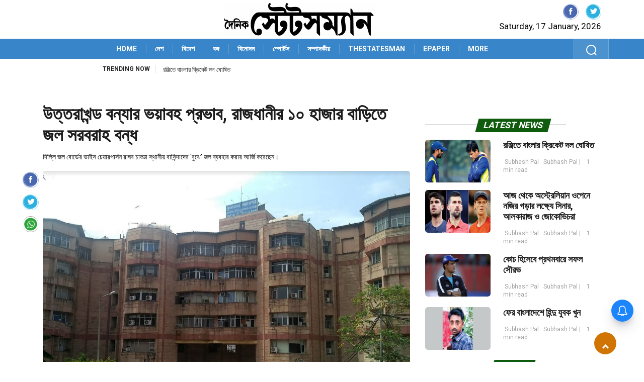

--- FILE ---
content_type: text/html; charset=UTF-8
request_url: https://www.dainikstatesmannews.com/india/uttarakhand-floods-have-cut-off-water-supply-to-10000-houses-in-the-capital/25480
body_size: 23856
content:
 <!DOCTYPE html>
<html lang="bn">
<head>
        <meta charset="utf-8"/>
        <meta http-equiv="X-UA-Compatible" content="IE=edge"/>
        <meta http-equiv="Cache-control" content="public"/>
        <meta name="viewport" content="width=device-width, initial-scale=1, shrink-to-fit=no"/>
        <link rel="shortcut icon" type="image/ico" href="https://www.dainikstatesmannews.com/wp-content/themes/dainikstatesmannews/assets/images/dainikstatesman-icon.jpeg" /> 
        <link rel="fluid-icon" type="image/png" href="https://www.dainikstatesmannews.com/wp-content/themes/dainikstatesmannews/assets/images/dainikstatesman-icon.jpeg" />
        <!-- CSS
        ================================================== -->
        <link rel="stylesheet"  href="https://www.dainikstatesmannews.com/wp-content/themes/dainikstatesmannews/assets/css/style.css?ver=1.10">
		<title>উত্তরাখন্ড বন্যার ভয়াবহ প্রভাব, রাজধানীর ১০ হাজার বাড়িতে জল সরবরাহ বন্ধ</title>
		<script>
			function getfocus() {
			document.getElementById("search").focus();
			}
		</script> 	
<style id='wp-emoji-styles-inline-css' type='text/css'>

	img.wp-smiley, img.emoji {
		display: inline !important;
		border: none !important;
		box-shadow: none !important;
		height: 1em !important;
		width: 1em !important;
		margin: 0 0.07em !important;
		vertical-align: -0.1em !important;
		background: none !important;
		padding: 0 !important;
	}
</style>
<link rel='stylesheet' id='wp-block-library-css' href='https://www.dainikstatesmannews.com/wp-content/themes/dainikstatesmannews/assets/css/style.min.css?ver=6.5.4' type='text/css' media='all' />
<style id='classic-theme-styles-inline-css' type='text/css'>
/*! This file is auto-generated */
.wp-block-button__link{color:#fff;background-color:#32373c;border-radius:9999px;box-shadow:none;text-decoration:none;padding:calc(.667em + 2px) calc(1.333em + 2px);font-size:1.125em}.wp-block-file__button{background:#32373c;color:#fff;text-decoration:none}
</style>
<style id='global-styles-inline-css' type='text/css'>
body{--wp--preset--color--black: #000000;--wp--preset--color--cyan-bluish-gray: #abb8c3;--wp--preset--color--white: #ffffff;--wp--preset--color--pale-pink: #f78da7;--wp--preset--color--vivid-red: #cf2e2e;--wp--preset--color--luminous-vivid-orange: #ff6900;--wp--preset--color--luminous-vivid-amber: #fcb900;--wp--preset--color--light-green-cyan: #7bdcb5;--wp--preset--color--vivid-green-cyan: #00d084;--wp--preset--color--pale-cyan-blue: #8ed1fc;--wp--preset--color--vivid-cyan-blue: #0693e3;--wp--preset--color--vivid-purple: #9b51e0;--wp--preset--gradient--vivid-cyan-blue-to-vivid-purple: linear-gradient(135deg,rgba(6,147,227,1) 0%,rgb(155,81,224) 100%);--wp--preset--gradient--light-green-cyan-to-vivid-green-cyan: linear-gradient(135deg,rgb(122,220,180) 0%,rgb(0,208,130) 100%);--wp--preset--gradient--luminous-vivid-amber-to-luminous-vivid-orange: linear-gradient(135deg,rgba(252,185,0,1) 0%,rgba(255,105,0,1) 100%);--wp--preset--gradient--luminous-vivid-orange-to-vivid-red: linear-gradient(135deg,rgba(255,105,0,1) 0%,rgb(207,46,46) 100%);--wp--preset--gradient--very-light-gray-to-cyan-bluish-gray: linear-gradient(135deg,rgb(238,238,238) 0%,rgb(169,184,195) 100%);--wp--preset--gradient--cool-to-warm-spectrum: linear-gradient(135deg,rgb(74,234,220) 0%,rgb(151,120,209) 20%,rgb(207,42,186) 40%,rgb(238,44,130) 60%,rgb(251,105,98) 80%,rgb(254,248,76) 100%);--wp--preset--gradient--blush-light-purple: linear-gradient(135deg,rgb(255,206,236) 0%,rgb(152,150,240) 100%);--wp--preset--gradient--blush-bordeaux: linear-gradient(135deg,rgb(254,205,165) 0%,rgb(254,45,45) 50%,rgb(107,0,62) 100%);--wp--preset--gradient--luminous-dusk: linear-gradient(135deg,rgb(255,203,112) 0%,rgb(199,81,192) 50%,rgb(65,88,208) 100%);--wp--preset--gradient--pale-ocean: linear-gradient(135deg,rgb(255,245,203) 0%,rgb(182,227,212) 50%,rgb(51,167,181) 100%);--wp--preset--gradient--electric-grass: linear-gradient(135deg,rgb(202,248,128) 0%,rgb(113,206,126) 100%);--wp--preset--gradient--midnight: linear-gradient(135deg,rgb(2,3,129) 0%,rgb(40,116,252) 100%);--wp--preset--font-size--small: 13px;--wp--preset--font-size--medium: 20px;--wp--preset--font-size--large: 36px;--wp--preset--font-size--x-large: 42px;--wp--preset--spacing--20: 0.44rem;--wp--preset--spacing--30: 0.67rem;--wp--preset--spacing--40: 1rem;--wp--preset--spacing--50: 1.5rem;--wp--preset--spacing--60: 2.25rem;--wp--preset--spacing--70: 3.38rem;--wp--preset--spacing--80: 5.06rem;--wp--preset--shadow--natural: 6px 6px 9px rgba(0, 0, 0, 0.2);--wp--preset--shadow--deep: 12px 12px 50px rgba(0, 0, 0, 0.4);--wp--preset--shadow--sharp: 6px 6px 0px rgba(0, 0, 0, 0.2);--wp--preset--shadow--outlined: 6px 6px 0px -3px rgba(255, 255, 255, 1), 6px 6px rgba(0, 0, 0, 1);--wp--preset--shadow--crisp: 6px 6px 0px rgba(0, 0, 0, 1);}:where(.is-layout-flex){gap: 0.5em;}:where(.is-layout-grid){gap: 0.5em;}body .is-layout-flex{display: flex;}body .is-layout-flex{flex-wrap: wrap;align-items: center;}body .is-layout-flex > *{margin: 0;}body .is-layout-grid{display: grid;}body .is-layout-grid > *{margin: 0;}:where(.wp-block-columns.is-layout-flex){gap: 2em;}:where(.wp-block-columns.is-layout-grid){gap: 2em;}:where(.wp-block-post-template.is-layout-flex){gap: 1.25em;}:where(.wp-block-post-template.is-layout-grid){gap: 1.25em;}.has-black-color{color: var(--wp--preset--color--black) !important;}.has-cyan-bluish-gray-color{color: var(--wp--preset--color--cyan-bluish-gray) !important;}.has-white-color{color: var(--wp--preset--color--white) !important;}.has-pale-pink-color{color: var(--wp--preset--color--pale-pink) !important;}.has-vivid-red-color{color: var(--wp--preset--color--vivid-red) !important;}.has-luminous-vivid-orange-color{color: var(--wp--preset--color--luminous-vivid-orange) !important;}.has-luminous-vivid-amber-color{color: var(--wp--preset--color--luminous-vivid-amber) !important;}.has-light-green-cyan-color{color: var(--wp--preset--color--light-green-cyan) !important;}.has-vivid-green-cyan-color{color: var(--wp--preset--color--vivid-green-cyan) !important;}.has-pale-cyan-blue-color{color: var(--wp--preset--color--pale-cyan-blue) !important;}.has-vivid-cyan-blue-color{color: var(--wp--preset--color--vivid-cyan-blue) !important;}.has-vivid-purple-color{color: var(--wp--preset--color--vivid-purple) !important;}.has-black-background-color{background-color: var(--wp--preset--color--black) !important;}.has-cyan-bluish-gray-background-color{background-color: var(--wp--preset--color--cyan-bluish-gray) !important;}.has-white-background-color{background-color: var(--wp--preset--color--white) !important;}.has-pale-pink-background-color{background-color: var(--wp--preset--color--pale-pink) !important;}.has-vivid-red-background-color{background-color: var(--wp--preset--color--vivid-red) !important;}.has-luminous-vivid-orange-background-color{background-color: var(--wp--preset--color--luminous-vivid-orange) !important;}.has-luminous-vivid-amber-background-color{background-color: var(--wp--preset--color--luminous-vivid-amber) !important;}.has-light-green-cyan-background-color{background-color: var(--wp--preset--color--light-green-cyan) !important;}.has-vivid-green-cyan-background-color{background-color: var(--wp--preset--color--vivid-green-cyan) !important;}.has-pale-cyan-blue-background-color{background-color: var(--wp--preset--color--pale-cyan-blue) !important;}.has-vivid-cyan-blue-background-color{background-color: var(--wp--preset--color--vivid-cyan-blue) !important;}.has-vivid-purple-background-color{background-color: var(--wp--preset--color--vivid-purple) !important;}.has-black-border-color{border-color: var(--wp--preset--color--black) !important;}.has-cyan-bluish-gray-border-color{border-color: var(--wp--preset--color--cyan-bluish-gray) !important;}.has-white-border-color{border-color: var(--wp--preset--color--white) !important;}.has-pale-pink-border-color{border-color: var(--wp--preset--color--pale-pink) !important;}.has-vivid-red-border-color{border-color: var(--wp--preset--color--vivid-red) !important;}.has-luminous-vivid-orange-border-color{border-color: var(--wp--preset--color--luminous-vivid-orange) !important;}.has-luminous-vivid-amber-border-color{border-color: var(--wp--preset--color--luminous-vivid-amber) !important;}.has-light-green-cyan-border-color{border-color: var(--wp--preset--color--light-green-cyan) !important;}.has-vivid-green-cyan-border-color{border-color: var(--wp--preset--color--vivid-green-cyan) !important;}.has-pale-cyan-blue-border-color{border-color: var(--wp--preset--color--pale-cyan-blue) !important;}.has-vivid-cyan-blue-border-color{border-color: var(--wp--preset--color--vivid-cyan-blue) !important;}.has-vivid-purple-border-color{border-color: var(--wp--preset--color--vivid-purple) !important;}.has-vivid-cyan-blue-to-vivid-purple-gradient-background{background: var(--wp--preset--gradient--vivid-cyan-blue-to-vivid-purple) !important;}.has-light-green-cyan-to-vivid-green-cyan-gradient-background{background: var(--wp--preset--gradient--light-green-cyan-to-vivid-green-cyan) !important;}.has-luminous-vivid-amber-to-luminous-vivid-orange-gradient-background{background: var(--wp--preset--gradient--luminous-vivid-amber-to-luminous-vivid-orange) !important;}.has-luminous-vivid-orange-to-vivid-red-gradient-background{background: var(--wp--preset--gradient--luminous-vivid-orange-to-vivid-red) !important;}.has-very-light-gray-to-cyan-bluish-gray-gradient-background{background: var(--wp--preset--gradient--very-light-gray-to-cyan-bluish-gray) !important;}.has-cool-to-warm-spectrum-gradient-background{background: var(--wp--preset--gradient--cool-to-warm-spectrum) !important;}.has-blush-light-purple-gradient-background{background: var(--wp--preset--gradient--blush-light-purple) !important;}.has-blush-bordeaux-gradient-background{background: var(--wp--preset--gradient--blush-bordeaux) !important;}.has-luminous-dusk-gradient-background{background: var(--wp--preset--gradient--luminous-dusk) !important;}.has-pale-ocean-gradient-background{background: var(--wp--preset--gradient--pale-ocean) !important;}.has-electric-grass-gradient-background{background: var(--wp--preset--gradient--electric-grass) !important;}.has-midnight-gradient-background{background: var(--wp--preset--gradient--midnight) !important;}.has-small-font-size{font-size: var(--wp--preset--font-size--small) !important;}.has-medium-font-size{font-size: var(--wp--preset--font-size--medium) !important;}.has-large-font-size{font-size: var(--wp--preset--font-size--large) !important;}.has-x-large-font-size{font-size: var(--wp--preset--font-size--x-large) !important;}
.wp-block-navigation a:where(:not(.wp-element-button)){color: inherit;}
:where(.wp-block-post-template.is-layout-flex){gap: 1.25em;}:where(.wp-block-post-template.is-layout-grid){gap: 1.25em;}
:where(.wp-block-columns.is-layout-flex){gap: 2em;}:where(.wp-block-columns.is-layout-grid){gap: 2em;}
.wp-block-pullquote{font-size: 1.5em;line-height: 1.6;}
</style>
<style type="text/css" id="wp-custom-css">
			figcaption {
    font-style: italic;
}
</style>
	
<style>
	<!-- 24.06.2024 -->
	.main-nav {
	  background: linear-gradient(20deg,#3886C9 0%,#3886C9 100%) !important;
	  min-height: 40px;
	}
	span.mid_text{
		background-color: #105C0E !important;
	}
	.fashion{
		background: #D07504 !important;
		color: #fff !important;
	}
	.backto{
		background-color: #D07504 !important;
	}
	.ts-copyright{
		background: linear-gradient(20deg,#3886C9 0%,#3886C9 100%) !important;
	}
	
</style>
<style>
		/*.detail-wrapper iframe {top:0;left:0;width:100%; height:500px;} */
		.ts-pagination li a { width: 46px !important; }
</style><style>
@media (max-width: 766px) {
 .deskad {display: none; }
 .text-center a {
    position: absolute;
    z-index: 9;
}
}
@media (min-width: 767px) {
 .mobilead {display: none; }
}
</style>
<meta name="google-site-verification" content="iWRBPocFGMkBFCS1JsgglLHwsQKKl3mFzzssEacF2mA" />
<meta name="facebook-domain-verification" content="r62jyi2i28nqju8m9dio8yd3ayfxri" />
<script async src="https://www.googletagmanager.com/gtag/js?id=G-5D2Q412L84"></script>
<script>
  window.dataLayer = window.dataLayer || [];
  function gtag(){dataLayer.push(arguments);}
  gtag('js', new Date());

  gtag('config', 'G-5D2Q412L84');
</script>
<meta name='robots' content='index, follow, max-image-preview:large, max-snippet:-1, max-video-preview:-1' />

	<!-- This site is optimized with the Yoast SEO plugin v24.0 - https://yoast.com/wordpress/plugins/seo/ -->
	<meta name="description" content="দিল্লি জল বাের্ডের ভাইস চেয়ারপার্সন রাঘব চাড্ডা স্থানীয় বাসিন্দাদের &#039;বুঝে&#039; জল ব্যবহার করার আর্জি করেছেন।" />
	<link rel="canonical" href="https://www.dainikstatesmannews.com/india/uttarakhand-floods-have-cut-off-water-supply-to-10000-houses-in-the-capital/25480" />
	<meta property="og:locale" content="en_US" />
	<meta property="og:type" content="article" />
	<meta property="og:title" content="উত্তরাখন্ড বন্যার ভয়াবহ প্রভাব, রাজধানীর ১০ হাজার বাড়িতে জল সরবরাহ বন্ধ" />
	<meta property="og:description" content="দিল্লি জল বাের্ডের ভাইস চেয়ারপার্সন রাঘব চাড্ডা স্থানীয় বাসিন্দাদের &#039;বুঝে&#039; জল ব্যবহার করার আর্জি করেছেন।" />
	<meta property="og:url" content="https://www.dainikstatesmannews.com/india/uttarakhand-floods-have-cut-off-water-supply-to-10000-houses-in-the-capital/25480" />
	<meta property="og:site_name" content="Dainik Statesman" />
	<meta property="article:publisher" content="https://www.facebook.com/DainikStatesmanofficial" />
	<meta property="article:published_time" content="2021-02-17T07:48:26+00:00" />
	<meta property="og:image" content="https://www.dainikstatesmannews.com/wp-content/uploads/2021/02/djb.jpg" />
	<meta property="og:image:width" content="1200" />
	<meta property="og:image:height" content="800" />
	<meta property="og:image:type" content="image/jpeg" />
	<meta name="author" content="SNS" />
	<meta name="twitter:card" content="summary_large_image" />
	<meta name="twitter:label1" content="Written by" />
	<meta name="twitter:data1" content="SNS" />
	<script type="application/ld+json" class="yoast-schema-graph">{"@context":"https://schema.org","@graph":[{"@type":"Article","@id":"https://www.dainikstatesmannews.com/india/uttarakhand-floods-have-cut-off-water-supply-to-10000-houses-in-the-capital/25480#article","isPartOf":{"@id":"https://www.dainikstatesmannews.com/india/uttarakhand-floods-have-cut-off-water-supply-to-10000-houses-in-the-capital/25480"},"author":{"name":"SNS","@id":"https://www.dainikstatesmannews.com/#/schema/person/2a52c14e9b8ffe221d28c63f16c02a17"},"headline":"উত্তরাখন্ড বন্যার ভয়াবহ প্রভাব, রাজধানীর ১০ হাজার বাড়িতে জল সরবরাহ বন্ধ","datePublished":"2021-02-17T07:48:26+00:00","dateModified":"2021-02-17T07:48:26+00:00","mainEntityOfPage":{"@id":"https://www.dainikstatesmannews.com/india/uttarakhand-floods-have-cut-off-water-supply-to-10000-houses-in-the-capital/25480"},"wordCount":3,"publisher":{"@id":"https://www.dainikstatesmannews.com/#organization"},"image":{"@id":"https://www.dainikstatesmannews.com/india/uttarakhand-floods-have-cut-off-water-supply-to-10000-houses-in-the-capital/25480#primaryimage"},"thumbnailUrl":"https://www.dainikstatesmannews.com/wp-content/uploads/2021/02/djb.jpg","keywords":["ওয়াটার ট্রিটমেন্ট প্লান্ট","জল","দিল্লি জল বাের্ড","রাঘব চাড্ডা"],"articleSection":["দেশ"],"inLanguage":"en-US"},{"@type":"WebPage","@id":"https://www.dainikstatesmannews.com/india/uttarakhand-floods-have-cut-off-water-supply-to-10000-houses-in-the-capital/25480","url":"https://www.dainikstatesmannews.com/india/uttarakhand-floods-have-cut-off-water-supply-to-10000-houses-in-the-capital/25480","name":"উত্তরাখন্ড বন্যার ভয়াবহ প্রভাব, রাজধানীর ১০ হাজার বাড়িতে জল সরবরাহ বন্ধ","isPartOf":{"@id":"https://www.dainikstatesmannews.com/#website"},"primaryImageOfPage":{"@id":"https://www.dainikstatesmannews.com/india/uttarakhand-floods-have-cut-off-water-supply-to-10000-houses-in-the-capital/25480#primaryimage"},"image":{"@id":"https://www.dainikstatesmannews.com/india/uttarakhand-floods-have-cut-off-water-supply-to-10000-houses-in-the-capital/25480#primaryimage"},"thumbnailUrl":"https://www.dainikstatesmannews.com/wp-content/uploads/2021/02/djb.jpg","datePublished":"2021-02-17T07:48:26+00:00","dateModified":"2021-02-17T07:48:26+00:00","description":"দিল্লি জল বাের্ডের ভাইস চেয়ারপার্সন রাঘব চাড্ডা স্থানীয় বাসিন্দাদের 'বুঝে' জল ব্যবহার করার আর্জি করেছেন।","breadcrumb":{"@id":"https://www.dainikstatesmannews.com/india/uttarakhand-floods-have-cut-off-water-supply-to-10000-houses-in-the-capital/25480#breadcrumb"},"inLanguage":"en-US","potentialAction":[{"@type":"ReadAction","target":["https://www.dainikstatesmannews.com/india/uttarakhand-floods-have-cut-off-water-supply-to-10000-houses-in-the-capital/25480"]}]},{"@type":"ImageObject","inLanguage":"en-US","@id":"https://www.dainikstatesmannews.com/india/uttarakhand-floods-have-cut-off-water-supply-to-10000-houses-in-the-capital/25480#primaryimage","url":"https://www.dainikstatesmannews.com/wp-content/uploads/2021/02/djb.jpg","contentUrl":"https://www.dainikstatesmannews.com/wp-content/uploads/2021/02/djb.jpg","width":1200,"height":800,"caption":"দিল্লি জল বাের্ড (Photo: IANS)"},{"@type":"BreadcrumbList","@id":"https://www.dainikstatesmannews.com/india/uttarakhand-floods-have-cut-off-water-supply-to-10000-houses-in-the-capital/25480#breadcrumb","itemListElement":[{"@type":"ListItem","position":1,"name":"Home","item":"https://www.dainikstatesmannews.com/"},{"@type":"ListItem","position":2,"name":"উত্তরাখন্ড বন্যার ভয়াবহ প্রভাব, রাজধানীর ১০ হাজার বাড়িতে জল সরবরাহ বন্ধ"}]},{"@type":"WebSite","@id":"https://www.dainikstatesmannews.com/#website","url":"https://www.dainikstatesmannews.com/","name":"Dainik Statesman","description":"","publisher":{"@id":"https://www.dainikstatesmannews.com/#organization"},"potentialAction":[{"@type":"SearchAction","target":{"@type":"EntryPoint","urlTemplate":"https://www.dainikstatesmannews.com/?s={search_term_string}"},"query-input":{"@type":"PropertyValueSpecification","valueRequired":true,"valueName":"search_term_string"}}],"inLanguage":"en-US"},{"@type":"Organization","@id":"https://www.dainikstatesmannews.com/#organization","name":"The Statesman Ltd","url":"https://www.dainikstatesmannews.com/","logo":{"@type":"ImageObject","inLanguage":"en-US","@id":"https://www.dainikstatesmannews.com/#/schema/logo/image/","url":"https://www.dainikstatesmannews.com/wp-content/uploads/2024/08/dainik.png","contentUrl":"https://www.dainikstatesmannews.com/wp-content/uploads/2024/08/dainik.png","width":300,"height":65,"caption":"The Statesman Ltd"},"image":{"@id":"https://www.dainikstatesmannews.com/#/schema/logo/image/"},"sameAs":["https://www.facebook.com/DainikStatesmanofficial","https://www.instagram.com/dainikstatesman/"]},{"@type":"Person","@id":"https://www.dainikstatesmannews.com/#/schema/person/2a52c14e9b8ffe221d28c63f16c02a17","name":"SNS","image":{"@type":"ImageObject","inLanguage":"en-US","@id":"https://www.dainikstatesmannews.com/#/schema/person/image/","url":"https://secure.gravatar.com/avatar/cc2830a6ce4cf05f1e586b0000767081?s=96&d=mm&r=g","contentUrl":"https://secure.gravatar.com/avatar/cc2830a6ce4cf05f1e586b0000767081?s=96&d=mm&r=g","caption":"SNS"},"url":"https://www.dainikstatesmannews.com/author/dainikstatesman"}]}</script>
	<!-- / Yoast SEO plugin. -->


<link rel="alternate" type="application/rss+xml" title="Dainik Statesman &raquo; Feed" href="https://www.dainikstatesmannews.com/feed" />
<link rel="alternate" type="application/rss+xml" title="Dainik Statesman &raquo; Comments Feed" href="https://www.dainikstatesmannews.com/comments/feed" />
<script>
window._wpemojiSettings = {"baseUrl":"https:\/\/s.w.org\/images\/core\/emoji\/15.0.3\/72x72\/","ext":".png","svgUrl":"https:\/\/s.w.org\/images\/core\/emoji\/15.0.3\/svg\/","svgExt":".svg","source":{"wpemoji":"https:\/\/www.dainikstatesmannews.com\/wp-includes\/js\/wp-emoji.js?ver=6.6.4","twemoji":"https:\/\/www.dainikstatesmannews.com\/wp-includes\/js\/twemoji.js?ver=6.6.4"}};
/**
 * @output wp-includes/js/wp-emoji-loader.js
 */

/**
 * Emoji Settings as exported in PHP via _print_emoji_detection_script().
 * @typedef WPEmojiSettings
 * @type {object}
 * @property {?object} source
 * @property {?string} source.concatemoji
 * @property {?string} source.twemoji
 * @property {?string} source.wpemoji
 * @property {?boolean} DOMReady
 * @property {?Function} readyCallback
 */

/**
 * Support tests.
 * @typedef SupportTests
 * @type {object}
 * @property {?boolean} flag
 * @property {?boolean} emoji
 */

/**
 * IIFE to detect emoji support and load Twemoji if needed.
 *
 * @param {Window} window
 * @param {Document} document
 * @param {WPEmojiSettings} settings
 */
( function wpEmojiLoader( window, document, settings ) {
	if ( typeof Promise === 'undefined' ) {
		return;
	}

	var sessionStorageKey = 'wpEmojiSettingsSupports';
	var tests = [ 'flag', 'emoji' ];

	/**
	 * Checks whether the browser supports offloading to a Worker.
	 *
	 * @since 6.3.0
	 *
	 * @private
	 *
	 * @returns {boolean}
	 */
	function supportsWorkerOffloading() {
		return (
			typeof Worker !== 'undefined' &&
			typeof OffscreenCanvas !== 'undefined' &&
			typeof URL !== 'undefined' &&
			URL.createObjectURL &&
			typeof Blob !== 'undefined'
		);
	}

	/**
	 * @typedef SessionSupportTests
	 * @type {object}
	 * @property {number} timestamp
	 * @property {SupportTests} supportTests
	 */

	/**
	 * Get support tests from session.
	 *
	 * @since 6.3.0
	 *
	 * @private
	 *
	 * @returns {?SupportTests} Support tests, or null if not set or older than 1 week.
	 */
	function getSessionSupportTests() {
		try {
			/** @type {SessionSupportTests} */
			var item = JSON.parse(
				sessionStorage.getItem( sessionStorageKey )
			);
			if (
				typeof item === 'object' &&
				typeof item.timestamp === 'number' &&
				new Date().valueOf() < item.timestamp + 604800 && // Note: Number is a week in seconds.
				typeof item.supportTests === 'object'
			) {
				return item.supportTests;
			}
		} catch ( e ) {}
		return null;
	}

	/**
	 * Persist the supports in session storage.
	 *
	 * @since 6.3.0
	 *
	 * @private
	 *
	 * @param {SupportTests} supportTests Support tests.
	 */
	function setSessionSupportTests( supportTests ) {
		try {
			/** @type {SessionSupportTests} */
			var item = {
				supportTests: supportTests,
				timestamp: new Date().valueOf()
			};

			sessionStorage.setItem(
				sessionStorageKey,
				JSON.stringify( item )
			);
		} catch ( e ) {}
	}

	/**
	 * Checks if two sets of Emoji characters render the same visually.
	 *
	 * This function may be serialized to run in a Worker. Therefore, it cannot refer to variables from the containing
	 * scope. Everything must be passed by parameters.
	 *
	 * @since 4.9.0
	 *
	 * @private
	 *
	 * @param {CanvasRenderingContext2D} context 2D Context.
	 * @param {string} set1 Set of Emoji to test.
	 * @param {string} set2 Set of Emoji to test.
	 *
	 * @return {boolean} True if the two sets render the same.
	 */
	function emojiSetsRenderIdentically( context, set1, set2 ) {
		// Cleanup from previous test.
		context.clearRect( 0, 0, context.canvas.width, context.canvas.height );
		context.fillText( set1, 0, 0 );
		var rendered1 = new Uint32Array(
			context.getImageData(
				0,
				0,
				context.canvas.width,
				context.canvas.height
			).data
		);

		// Cleanup from previous test.
		context.clearRect( 0, 0, context.canvas.width, context.canvas.height );
		context.fillText( set2, 0, 0 );
		var rendered2 = new Uint32Array(
			context.getImageData(
				0,
				0,
				context.canvas.width,
				context.canvas.height
			).data
		);

		return rendered1.every( function ( rendered2Data, index ) {
			return rendered2Data === rendered2[ index ];
		} );
	}

	/**
	 * Determines if the browser properly renders Emoji that Twemoji can supplement.
	 *
	 * This function may be serialized to run in a Worker. Therefore, it cannot refer to variables from the containing
	 * scope. Everything must be passed by parameters.
	 *
	 * @since 4.2.0
	 *
	 * @private
	 *
	 * @param {CanvasRenderingContext2D} context 2D Context.
	 * @param {string} type Whether to test for support of "flag" or "emoji".
	 * @param {Function} emojiSetsRenderIdentically Reference to emojiSetsRenderIdentically function, needed due to minification.
	 *
	 * @return {boolean} True if the browser can render emoji, false if it cannot.
	 */
	function browserSupportsEmoji( context, type, emojiSetsRenderIdentically ) {
		var isIdentical;

		switch ( type ) {
			case 'flag':
				/*
				 * Test for Transgender flag compatibility. Added in Unicode 13.
				 *
				 * To test for support, we try to render it, and compare the rendering to how it would look if
				 * the browser doesn't render it correctly (white flag emoji + transgender symbol).
				 */
				isIdentical = emojiSetsRenderIdentically(
					context,
					'\uD83C\uDFF3\uFE0F\u200D\u26A7\uFE0F', // as a zero-width joiner sequence
					'\uD83C\uDFF3\uFE0F\u200B\u26A7\uFE0F' // separated by a zero-width space
				);

				if ( isIdentical ) {
					return false;
				}

				/*
				 * Test for UN flag compatibility. This is the least supported of the letter locale flags,
				 * so gives us an easy test for full support.
				 *
				 * To test for support, we try to render it, and compare the rendering to how it would look if
				 * the browser doesn't render it correctly ([U] + [N]).
				 */
				isIdentical = emojiSetsRenderIdentically(
					context,
					'\uD83C\uDDFA\uD83C\uDDF3', // as the sequence of two code points
					'\uD83C\uDDFA\u200B\uD83C\uDDF3' // as the two code points separated by a zero-width space
				);

				if ( isIdentical ) {
					return false;
				}

				/*
				 * Test for English flag compatibility. England is a country in the United Kingdom, it
				 * does not have a two letter locale code but rather a five letter sub-division code.
				 *
				 * To test for support, we try to render it, and compare the rendering to how it would look if
				 * the browser doesn't render it correctly (black flag emoji + [G] + [B] + [E] + [N] + [G]).
				 */
				isIdentical = emojiSetsRenderIdentically(
					context,
					// as the flag sequence
					'\uD83C\uDFF4\uDB40\uDC67\uDB40\uDC62\uDB40\uDC65\uDB40\uDC6E\uDB40\uDC67\uDB40\uDC7F',
					// with each code point separated by a zero-width space
					'\uD83C\uDFF4\u200B\uDB40\uDC67\u200B\uDB40\uDC62\u200B\uDB40\uDC65\u200B\uDB40\uDC6E\u200B\uDB40\uDC67\u200B\uDB40\uDC7F'
				);

				return ! isIdentical;
			case 'emoji':
				/*
				 * Four and twenty blackbirds baked in a pie.
				 *
				 * To test for Emoji 15.0 support, try to render a new emoji: Blackbird.
				 *
				 * The Blackbird is a ZWJ sequence combining 🐦 Bird and ⬛ large black square.,
				 *
				 * 0x1F426 (\uD83D\uDC26) == Bird
				 * 0x200D == Zero-Width Joiner (ZWJ) that links the code points for the new emoji or
				 * 0x200B == Zero-Width Space (ZWS) that is rendered for clients not supporting the new emoji.
				 * 0x2B1B == Large Black Square
				 *
				 * When updating this test for future Emoji releases, ensure that individual emoji that make up the
				 * sequence come from older emoji standards.
				 */
				isIdentical = emojiSetsRenderIdentically(
					context,
					'\uD83D\uDC26\u200D\u2B1B', // as the zero-width joiner sequence
					'\uD83D\uDC26\u200B\u2B1B' // separated by a zero-width space
				);

				return ! isIdentical;
		}

		return false;
	}

	/**
	 * Checks emoji support tests.
	 *
	 * This function may be serialized to run in a Worker. Therefore, it cannot refer to variables from the containing
	 * scope. Everything must be passed by parameters.
	 *
	 * @since 6.3.0
	 *
	 * @private
	 *
	 * @param {string[]} tests Tests.
	 * @param {Function} browserSupportsEmoji Reference to browserSupportsEmoji function, needed due to minification.
	 * @param {Function} emojiSetsRenderIdentically Reference to emojiSetsRenderIdentically function, needed due to minification.
	 *
	 * @return {SupportTests} Support tests.
	 */
	function testEmojiSupports( tests, browserSupportsEmoji, emojiSetsRenderIdentically ) {
		var canvas;
		if (
			typeof WorkerGlobalScope !== 'undefined' &&
			self instanceof WorkerGlobalScope
		) {
			canvas = new OffscreenCanvas( 300, 150 ); // Dimensions are default for HTMLCanvasElement.
		} else {
			canvas = document.createElement( 'canvas' );
		}

		var context = canvas.getContext( '2d', { willReadFrequently: true } );

		/*
		 * Chrome on OS X added native emoji rendering in M41. Unfortunately,
		 * it doesn't work when the font is bolder than 500 weight. So, we
		 * check for bold rendering support to avoid invisible emoji in Chrome.
		 */
		context.textBaseline = 'top';
		context.font = '600 32px Arial';

		var supports = {};
		tests.forEach( function ( test ) {
			supports[ test ] = browserSupportsEmoji( context, test, emojiSetsRenderIdentically );
		} );
		return supports;
	}

	/**
	 * Adds a script to the head of the document.
	 *
	 * @ignore
	 *
	 * @since 4.2.0
	 *
	 * @param {string} src The url where the script is located.
	 *
	 * @return {void}
	 */
	function addScript( src ) {
		var script = document.createElement( 'script' );
		script.src = src;
		script.defer = true;
		document.head.appendChild( script );
	}

	settings.supports = {
		everything: true,
		everythingExceptFlag: true
	};

	// Create a promise for DOMContentLoaded since the worker logic may finish after the event has fired.
	var domReadyPromise = new Promise( function ( resolve ) {
		document.addEventListener( 'DOMContentLoaded', resolve, {
			once: true
		} );
	} );

	// Obtain the emoji support from the browser, asynchronously when possible.
	new Promise( function ( resolve ) {
		var supportTests = getSessionSupportTests();
		if ( supportTests ) {
			resolve( supportTests );
			return;
		}

		if ( supportsWorkerOffloading() ) {
			try {
				// Note that the functions are being passed as arguments due to minification.
				var workerScript =
					'postMessage(' +
					testEmojiSupports.toString() +
					'(' +
					[
						JSON.stringify( tests ),
						browserSupportsEmoji.toString(),
						emojiSetsRenderIdentically.toString()
					].join( ',' ) +
					'));';
				var blob = new Blob( [ workerScript ], {
					type: 'text/javascript'
				} );
				var worker = new Worker( URL.createObjectURL( blob ), { name: 'wpTestEmojiSupports' } );
				worker.onmessage = function ( event ) {
					supportTests = event.data;
					setSessionSupportTests( supportTests );
					worker.terminate();
					resolve( supportTests );
				};
				return;
			} catch ( e ) {}
		}

		supportTests = testEmojiSupports( tests, browserSupportsEmoji, emojiSetsRenderIdentically );
		setSessionSupportTests( supportTests );
		resolve( supportTests );
	} )
		// Once the browser emoji support has been obtained from the session, finalize the settings.
		.then( function ( supportTests ) {
			/*
			 * Tests the browser support for flag emojis and other emojis, and adjusts the
			 * support settings accordingly.
			 */
			for ( var test in supportTests ) {
				settings.supports[ test ] = supportTests[ test ];

				settings.supports.everything =
					settings.supports.everything && settings.supports[ test ];

				if ( 'flag' !== test ) {
					settings.supports.everythingExceptFlag =
						settings.supports.everythingExceptFlag &&
						settings.supports[ test ];
				}
			}

			settings.supports.everythingExceptFlag =
				settings.supports.everythingExceptFlag &&
				! settings.supports.flag;

			// Sets DOMReady to false and assigns a ready function to settings.
			settings.DOMReady = false;
			settings.readyCallback = function () {
				settings.DOMReady = true;
			};
		} )
		.then( function () {
			return domReadyPromise;
		} )
		.then( function () {
			// When the browser can not render everything we need to load a polyfill.
			if ( ! settings.supports.everything ) {
				settings.readyCallback();

				var src = settings.source || {};

				if ( src.concatemoji ) {
					addScript( src.concatemoji );
				} else if ( src.wpemoji && src.twemoji ) {
					addScript( src.twemoji );
					addScript( src.wpemoji );
				}
			}
		} );
} )( window, document, window._wpemojiSettings );
</script>
<style id='wp-emoji-styles-inline-css'>

	img.wp-smiley, img.emoji {
		display: inline !important;
		border: none !important;
		box-shadow: none !important;
		height: 1em !important;
		width: 1em !important;
		margin: 0 0.07em !important;
		vertical-align: -0.1em !important;
		background: none !important;
		padding: 0 !important;
	}
</style>
<style id='wp-block-library-inline-css'>
:root{
  --wp-admin-theme-color:#007cba;
  --wp-admin-theme-color--rgb:0, 124, 186;
  --wp-admin-theme-color-darker-10:#006ba1;
  --wp-admin-theme-color-darker-10--rgb:0, 107, 161;
  --wp-admin-theme-color-darker-20:#005a87;
  --wp-admin-theme-color-darker-20--rgb:0, 90, 135;
  --wp-admin-border-width-focus:2px;
  --wp-block-synced-color:#7a00df;
  --wp-block-synced-color--rgb:122, 0, 223;
  --wp-bound-block-color:var(--wp-block-synced-color);
}
@media (min-resolution:192dpi){
  :root{
    --wp-admin-border-width-focus:1.5px;
  }
}
.wp-element-button{
  cursor:pointer;
}

:root{
  --wp--preset--font-size--normal:16px;
  --wp--preset--font-size--huge:42px;
}
:root .has-very-light-gray-background-color{
  background-color:#eee;
}
:root .has-very-dark-gray-background-color{
  background-color:#313131;
}
:root .has-very-light-gray-color{
  color:#eee;
}
:root .has-very-dark-gray-color{
  color:#313131;
}
:root .has-vivid-green-cyan-to-vivid-cyan-blue-gradient-background{
  background:linear-gradient(135deg, #00d084, #0693e3);
}
:root .has-purple-crush-gradient-background{
  background:linear-gradient(135deg, #34e2e4, #4721fb 50%, #ab1dfe);
}
:root .has-hazy-dawn-gradient-background{
  background:linear-gradient(135deg, #faaca8, #dad0ec);
}
:root .has-subdued-olive-gradient-background{
  background:linear-gradient(135deg, #fafae1, #67a671);
}
:root .has-atomic-cream-gradient-background{
  background:linear-gradient(135deg, #fdd79a, #004a59);
}
:root .has-nightshade-gradient-background{
  background:linear-gradient(135deg, #330968, #31cdcf);
}
:root .has-midnight-gradient-background{
  background:linear-gradient(135deg, #020381, #2874fc);
}

.has-regular-font-size{
  font-size:1em;
}

.has-larger-font-size{
  font-size:2.625em;
}

.has-normal-font-size{
  font-size:var(--wp--preset--font-size--normal);
}

.has-huge-font-size{
  font-size:var(--wp--preset--font-size--huge);
}

.has-text-align-center{
  text-align:center;
}

.has-text-align-left{
  text-align:left;
}

.has-text-align-right{
  text-align:right;
}

#end-resizable-editor-section{
  display:none;
}

.aligncenter{
  clear:both;
}

.items-justified-left{
  justify-content:flex-start;
}

.items-justified-center{
  justify-content:center;
}

.items-justified-right{
  justify-content:flex-end;
}

.items-justified-space-between{
  justify-content:space-between;
}

.screen-reader-text{
  border:0;
  clip:rect(1px, 1px, 1px, 1px);
  clip-path:inset(50%);
  height:1px;
  margin:-1px;
  overflow:hidden;
  padding:0;
  position:absolute;
  width:1px;
  word-wrap:normal !important;
}

.screen-reader-text:focus{
  background-color:#ddd;
  clip:auto !important;
  clip-path:none;
  color:#444;
  display:block;
  font-size:1em;
  height:auto;
  left:5px;
  line-height:normal;
  padding:15px 23px 14px;
  text-decoration:none;
  top:5px;
  width:auto;
  z-index:100000;
}
html :where(.has-border-color){
  border-style:solid;
}

html :where([style*=border-top-color]){
  border-top-style:solid;
}

html :where([style*=border-right-color]){
  border-right-style:solid;
}

html :where([style*=border-bottom-color]){
  border-bottom-style:solid;
}

html :where([style*=border-left-color]){
  border-left-style:solid;
}

html :where([style*=border-width]){
  border-style:solid;
}

html :where([style*=border-top-width]){
  border-top-style:solid;
}

html :where([style*=border-right-width]){
  border-right-style:solid;
}

html :where([style*=border-bottom-width]){
  border-bottom-style:solid;
}

html :where([style*=border-left-width]){
  border-left-style:solid;
}
html :where(img[class*=wp-image-]){
  height:auto;
  max-width:100%;
}
:where(figure){
  margin:0 0 1em;
}

html :where(.is-position-sticky){
  --wp-admin--admin-bar--position-offset:var(--wp-admin--admin-bar--height, 0px);
}

@media screen and (max-width:600px){
  html :where(.is-position-sticky){
    --wp-admin--admin-bar--position-offset:0px;
  }
}
</style>
<style id='global-styles-inline-css'>
:root{--wp--preset--aspect-ratio--square: 1;--wp--preset--aspect-ratio--4-3: 4/3;--wp--preset--aspect-ratio--3-4: 3/4;--wp--preset--aspect-ratio--3-2: 3/2;--wp--preset--aspect-ratio--2-3: 2/3;--wp--preset--aspect-ratio--16-9: 16/9;--wp--preset--aspect-ratio--9-16: 9/16;--wp--preset--color--black: #000000;--wp--preset--color--cyan-bluish-gray: #abb8c3;--wp--preset--color--white: #ffffff;--wp--preset--color--pale-pink: #f78da7;--wp--preset--color--vivid-red: #cf2e2e;--wp--preset--color--luminous-vivid-orange: #ff6900;--wp--preset--color--luminous-vivid-amber: #fcb900;--wp--preset--color--light-green-cyan: #7bdcb5;--wp--preset--color--vivid-green-cyan: #00d084;--wp--preset--color--pale-cyan-blue: #8ed1fc;--wp--preset--color--vivid-cyan-blue: #0693e3;--wp--preset--color--vivid-purple: #9b51e0;--wp--preset--color--base: #ffffff;--wp--preset--color--contrast: #000000;--wp--preset--color--primary: #9DFF20;--wp--preset--color--secondary: #345C00;--wp--preset--color--tertiary: #F6F6F6;--wp--preset--gradient--vivid-cyan-blue-to-vivid-purple: linear-gradient(135deg,rgba(6,147,227,1) 0%,rgb(155,81,224) 100%);--wp--preset--gradient--light-green-cyan-to-vivid-green-cyan: linear-gradient(135deg,rgb(122,220,180) 0%,rgb(0,208,130) 100%);--wp--preset--gradient--luminous-vivid-amber-to-luminous-vivid-orange: linear-gradient(135deg,rgba(252,185,0,1) 0%,rgba(255,105,0,1) 100%);--wp--preset--gradient--luminous-vivid-orange-to-vivid-red: linear-gradient(135deg,rgba(255,105,0,1) 0%,rgb(207,46,46) 100%);--wp--preset--gradient--very-light-gray-to-cyan-bluish-gray: linear-gradient(135deg,rgb(238,238,238) 0%,rgb(169,184,195) 100%);--wp--preset--gradient--cool-to-warm-spectrum: linear-gradient(135deg,rgb(74,234,220) 0%,rgb(151,120,209) 20%,rgb(207,42,186) 40%,rgb(238,44,130) 60%,rgb(251,105,98) 80%,rgb(254,248,76) 100%);--wp--preset--gradient--blush-light-purple: linear-gradient(135deg,rgb(255,206,236) 0%,rgb(152,150,240) 100%);--wp--preset--gradient--blush-bordeaux: linear-gradient(135deg,rgb(254,205,165) 0%,rgb(254,45,45) 50%,rgb(107,0,62) 100%);--wp--preset--gradient--luminous-dusk: linear-gradient(135deg,rgb(255,203,112) 0%,rgb(199,81,192) 50%,rgb(65,88,208) 100%);--wp--preset--gradient--pale-ocean: linear-gradient(135deg,rgb(255,245,203) 0%,rgb(182,227,212) 50%,rgb(51,167,181) 100%);--wp--preset--gradient--electric-grass: linear-gradient(135deg,rgb(202,248,128) 0%,rgb(113,206,126) 100%);--wp--preset--gradient--midnight: linear-gradient(135deg,rgb(2,3,129) 0%,rgb(40,116,252) 100%);--wp--preset--font-size--small: clamp(0.875rem, 0.875rem + ((1vw - 0.2rem) * 0.227), 1rem);--wp--preset--font-size--medium: clamp(1rem, 1rem + ((1vw - 0.2rem) * 0.227), 1.125rem);--wp--preset--font-size--large: clamp(1.75rem, 1.75rem + ((1vw - 0.2rem) * 0.227), 1.875rem);--wp--preset--font-size--x-large: 2.25rem;--wp--preset--font-size--xx-large: clamp(6.1rem, 6.1rem + ((1vw - 0.2rem) * 7.091), 10rem);--wp--preset--font-family--dm-sans: "DM Sans", sans-serif;--wp--preset--font-family--ibm-plex-mono: 'IBM Plex Mono', monospace;--wp--preset--font-family--inter: "Inter", sans-serif;--wp--preset--font-family--system-font: -apple-system,BlinkMacSystemFont,"Segoe UI",Roboto,Oxygen-Sans,Ubuntu,Cantarell,"Helvetica Neue",sans-serif;--wp--preset--font-family--source-serif-pro: "Source Serif Pro", serif;--wp--preset--spacing--20: 0.44rem;--wp--preset--spacing--30: clamp(1.5rem, 5vw, 2rem);--wp--preset--spacing--40: clamp(1.8rem, 1.8rem + ((1vw - 0.48rem) * 2.885), 3rem);--wp--preset--spacing--50: clamp(2.5rem, 8vw, 4.5rem);--wp--preset--spacing--60: clamp(3.75rem, 10vw, 7rem);--wp--preset--spacing--70: clamp(5rem, 5.25rem + ((1vw - 0.48rem) * 9.096), 8rem);--wp--preset--spacing--80: clamp(7rem, 14vw, 11rem);--wp--preset--shadow--natural: 6px 6px 9px rgba(0, 0, 0, 0.2);--wp--preset--shadow--deep: 12px 12px 50px rgba(0, 0, 0, 0.4);--wp--preset--shadow--sharp: 6px 6px 0px rgba(0, 0, 0, 0.2);--wp--preset--shadow--outlined: 6px 6px 0px -3px rgba(255, 255, 255, 1), 6px 6px rgba(0, 0, 0, 1);--wp--preset--shadow--crisp: 6px 6px 0px rgba(0, 0, 0, 1);}:root { --wp--style--global--content-size: 650px;--wp--style--global--wide-size: 1200px; }:where(body) { margin: 0; }.wp-site-blocks { padding-top: var(--wp--style--root--padding-top); padding-bottom: var(--wp--style--root--padding-bottom); }.has-global-padding { padding-right: var(--wp--style--root--padding-right); padding-left: var(--wp--style--root--padding-left); }.has-global-padding > .alignfull { margin-right: calc(var(--wp--style--root--padding-right) * -1); margin-left: calc(var(--wp--style--root--padding-left) * -1); }.has-global-padding :where(:not(.alignfull.is-layout-flow) > .has-global-padding:not(.wp-block-block, .alignfull)) { padding-right: 0; padding-left: 0; }.has-global-padding :where(:not(.alignfull.is-layout-flow) > .has-global-padding:not(.wp-block-block, .alignfull)) > .alignfull { margin-left: 0; margin-right: 0; }.wp-site-blocks > .alignleft { float: left; margin-right: 2em; }.wp-site-blocks > .alignright { float: right; margin-left: 2em; }.wp-site-blocks > .aligncenter { justify-content: center; margin-left: auto; margin-right: auto; }:where(.wp-site-blocks) > * { margin-block-start: 1.5rem; margin-block-end: 0; }:where(.wp-site-blocks) > :first-child { margin-block-start: 0; }:where(.wp-site-blocks) > :last-child { margin-block-end: 0; }:root { --wp--style--block-gap: 1.5rem; }:root :where(.is-layout-flow) > :first-child{margin-block-start: 0;}:root :where(.is-layout-flow) > :last-child{margin-block-end: 0;}:root :where(.is-layout-flow) > *{margin-block-start: 1.5rem;margin-block-end: 0;}:root :where(.is-layout-constrained) > :first-child{margin-block-start: 0;}:root :where(.is-layout-constrained) > :last-child{margin-block-end: 0;}:root :where(.is-layout-constrained) > *{margin-block-start: 1.5rem;margin-block-end: 0;}:root :where(.is-layout-flex){gap: 1.5rem;}:root :where(.is-layout-grid){gap: 1.5rem;}.is-layout-flow > .alignleft{float: left;margin-inline-start: 0;margin-inline-end: 2em;}.is-layout-flow > .alignright{float: right;margin-inline-start: 2em;margin-inline-end: 0;}.is-layout-flow > .aligncenter{margin-left: auto !important;margin-right: auto !important;}.is-layout-constrained > .alignleft{float: left;margin-inline-start: 0;margin-inline-end: 2em;}.is-layout-constrained > .alignright{float: right;margin-inline-start: 2em;margin-inline-end: 0;}.is-layout-constrained > .aligncenter{margin-left: auto !important;margin-right: auto !important;}.is-layout-constrained > :where(:not(.alignleft):not(.alignright):not(.alignfull)){max-width: var(--wp--style--global--content-size);margin-left: auto !important;margin-right: auto !important;}.is-layout-constrained > .alignwide{max-width: var(--wp--style--global--wide-size);}body .is-layout-flex{display: flex;}.is-layout-flex{flex-wrap: wrap;align-items: center;}.is-layout-flex > :is(*, div){margin: 0;}body .is-layout-grid{display: grid;}.is-layout-grid > :is(*, div){margin: 0;}body{background-color: var(--wp--preset--color--base);color: var(--wp--preset--color--contrast);font-family: var(--wp--preset--font-family--system-font);font-size: var(--wp--preset--font-size--medium);line-height: 1.6;--wp--style--root--padding-top: var(--wp--preset--spacing--40);--wp--style--root--padding-right: var(--wp--preset--spacing--30);--wp--style--root--padding-bottom: var(--wp--preset--spacing--40);--wp--style--root--padding-left: var(--wp--preset--spacing--30);}a:where(:not(.wp-element-button)){color: var(--wp--preset--color--contrast);text-decoration: underline;}:root :where(a:where(:not(.wp-element-button)):hover){text-decoration: none;}:root :where(a:where(:not(.wp-element-button)):focus){text-decoration: underline dashed;}:root :where(a:where(:not(.wp-element-button)):active){color: var(--wp--preset--color--secondary);text-decoration: none;}h1, h2, h3, h4, h5, h6{font-weight: 400;line-height: 1.4;}h1{font-size: clamp(2.032rem, 2.032rem + ((1vw - 0.2rem) * 2.896), 3.625rem);line-height: 1.2;}h2{font-size: clamp(2.625rem, calc(2.625rem + ((1vw - 0.48rem) * 8.4135)), 3.25rem);line-height: 1.2;}h3{font-size: var(--wp--preset--font-size--x-large);}h4{font-size: var(--wp--preset--font-size--large);}h5{font-size: var(--wp--preset--font-size--medium);font-weight: 700;text-transform: uppercase;}h6{font-size: var(--wp--preset--font-size--medium);text-transform: uppercase;}:root :where(.wp-element-button, .wp-block-button__link){background-color: var(--wp--preset--color--primary);border-radius: 0;border-width: 0;color: var(--wp--preset--color--contrast);font-family: inherit;font-size: inherit;line-height: inherit;padding: calc(0.667em + 2px) calc(1.333em + 2px);text-decoration: none;}:root :where(.wp-element-button:visited, .wp-block-button__link:visited){color: var(--wp--preset--color--contrast);}:root :where(.wp-element-button:hover, .wp-block-button__link:hover){background-color: var(--wp--preset--color--contrast);color: var(--wp--preset--color--base);}:root :where(.wp-element-button:focus, .wp-block-button__link:focus){background-color: var(--wp--preset--color--contrast);color: var(--wp--preset--color--base);}:root :where(.wp-element-button:active, .wp-block-button__link:active){background-color: var(--wp--preset--color--secondary);color: var(--wp--preset--color--base);}.has-black-color{color: var(--wp--preset--color--black) !important;}.has-cyan-bluish-gray-color{color: var(--wp--preset--color--cyan-bluish-gray) !important;}.has-white-color{color: var(--wp--preset--color--white) !important;}.has-pale-pink-color{color: var(--wp--preset--color--pale-pink) !important;}.has-vivid-red-color{color: var(--wp--preset--color--vivid-red) !important;}.has-luminous-vivid-orange-color{color: var(--wp--preset--color--luminous-vivid-orange) !important;}.has-luminous-vivid-amber-color{color: var(--wp--preset--color--luminous-vivid-amber) !important;}.has-light-green-cyan-color{color: var(--wp--preset--color--light-green-cyan) !important;}.has-vivid-green-cyan-color{color: var(--wp--preset--color--vivid-green-cyan) !important;}.has-pale-cyan-blue-color{color: var(--wp--preset--color--pale-cyan-blue) !important;}.has-vivid-cyan-blue-color{color: var(--wp--preset--color--vivid-cyan-blue) !important;}.has-vivid-purple-color{color: var(--wp--preset--color--vivid-purple) !important;}.has-base-color{color: var(--wp--preset--color--base) !important;}.has-contrast-color{color: var(--wp--preset--color--contrast) !important;}.has-primary-color{color: var(--wp--preset--color--primary) !important;}.has-secondary-color{color: var(--wp--preset--color--secondary) !important;}.has-tertiary-color{color: var(--wp--preset--color--tertiary) !important;}.has-black-background-color{background-color: var(--wp--preset--color--black) !important;}.has-cyan-bluish-gray-background-color{background-color: var(--wp--preset--color--cyan-bluish-gray) !important;}.has-white-background-color{background-color: var(--wp--preset--color--white) !important;}.has-pale-pink-background-color{background-color: var(--wp--preset--color--pale-pink) !important;}.has-vivid-red-background-color{background-color: var(--wp--preset--color--vivid-red) !important;}.has-luminous-vivid-orange-background-color{background-color: var(--wp--preset--color--luminous-vivid-orange) !important;}.has-luminous-vivid-amber-background-color{background-color: var(--wp--preset--color--luminous-vivid-amber) !important;}.has-light-green-cyan-background-color{background-color: var(--wp--preset--color--light-green-cyan) !important;}.has-vivid-green-cyan-background-color{background-color: var(--wp--preset--color--vivid-green-cyan) !important;}.has-pale-cyan-blue-background-color{background-color: var(--wp--preset--color--pale-cyan-blue) !important;}.has-vivid-cyan-blue-background-color{background-color: var(--wp--preset--color--vivid-cyan-blue) !important;}.has-vivid-purple-background-color{background-color: var(--wp--preset--color--vivid-purple) !important;}.has-base-background-color{background-color: var(--wp--preset--color--base) !important;}.has-contrast-background-color{background-color: var(--wp--preset--color--contrast) !important;}.has-primary-background-color{background-color: var(--wp--preset--color--primary) !important;}.has-secondary-background-color{background-color: var(--wp--preset--color--secondary) !important;}.has-tertiary-background-color{background-color: var(--wp--preset--color--tertiary) !important;}.has-black-border-color{border-color: var(--wp--preset--color--black) !important;}.has-cyan-bluish-gray-border-color{border-color: var(--wp--preset--color--cyan-bluish-gray) !important;}.has-white-border-color{border-color: var(--wp--preset--color--white) !important;}.has-pale-pink-border-color{border-color: var(--wp--preset--color--pale-pink) !important;}.has-vivid-red-border-color{border-color: var(--wp--preset--color--vivid-red) !important;}.has-luminous-vivid-orange-border-color{border-color: var(--wp--preset--color--luminous-vivid-orange) !important;}.has-luminous-vivid-amber-border-color{border-color: var(--wp--preset--color--luminous-vivid-amber) !important;}.has-light-green-cyan-border-color{border-color: var(--wp--preset--color--light-green-cyan) !important;}.has-vivid-green-cyan-border-color{border-color: var(--wp--preset--color--vivid-green-cyan) !important;}.has-pale-cyan-blue-border-color{border-color: var(--wp--preset--color--pale-cyan-blue) !important;}.has-vivid-cyan-blue-border-color{border-color: var(--wp--preset--color--vivid-cyan-blue) !important;}.has-vivid-purple-border-color{border-color: var(--wp--preset--color--vivid-purple) !important;}.has-base-border-color{border-color: var(--wp--preset--color--base) !important;}.has-contrast-border-color{border-color: var(--wp--preset--color--contrast) !important;}.has-primary-border-color{border-color: var(--wp--preset--color--primary) !important;}.has-secondary-border-color{border-color: var(--wp--preset--color--secondary) !important;}.has-tertiary-border-color{border-color: var(--wp--preset--color--tertiary) !important;}.has-vivid-cyan-blue-to-vivid-purple-gradient-background{background: var(--wp--preset--gradient--vivid-cyan-blue-to-vivid-purple) !important;}.has-light-green-cyan-to-vivid-green-cyan-gradient-background{background: var(--wp--preset--gradient--light-green-cyan-to-vivid-green-cyan) !important;}.has-luminous-vivid-amber-to-luminous-vivid-orange-gradient-background{background: var(--wp--preset--gradient--luminous-vivid-amber-to-luminous-vivid-orange) !important;}.has-luminous-vivid-orange-to-vivid-red-gradient-background{background: var(--wp--preset--gradient--luminous-vivid-orange-to-vivid-red) !important;}.has-very-light-gray-to-cyan-bluish-gray-gradient-background{background: var(--wp--preset--gradient--very-light-gray-to-cyan-bluish-gray) !important;}.has-cool-to-warm-spectrum-gradient-background{background: var(--wp--preset--gradient--cool-to-warm-spectrum) !important;}.has-blush-light-purple-gradient-background{background: var(--wp--preset--gradient--blush-light-purple) !important;}.has-blush-bordeaux-gradient-background{background: var(--wp--preset--gradient--blush-bordeaux) !important;}.has-luminous-dusk-gradient-background{background: var(--wp--preset--gradient--luminous-dusk) !important;}.has-pale-ocean-gradient-background{background: var(--wp--preset--gradient--pale-ocean) !important;}.has-electric-grass-gradient-background{background: var(--wp--preset--gradient--electric-grass) !important;}.has-midnight-gradient-background{background: var(--wp--preset--gradient--midnight) !important;}.has-small-font-size{font-size: var(--wp--preset--font-size--small) !important;}.has-medium-font-size{font-size: var(--wp--preset--font-size--medium) !important;}.has-large-font-size{font-size: var(--wp--preset--font-size--large) !important;}.has-x-large-font-size{font-size: var(--wp--preset--font-size--x-large) !important;}.has-xx-large-font-size{font-size: var(--wp--preset--font-size--xx-large) !important;}.has-dm-sans-font-family{font-family: var(--wp--preset--font-family--dm-sans) !important;}.has-ibm-plex-mono-font-family{font-family: var(--wp--preset--font-family--ibm-plex-mono) !important;}.has-inter-font-family{font-family: var(--wp--preset--font-family--inter) !important;}.has-system-font-font-family{font-family: var(--wp--preset--font-family--system-font) !important;}.has-source-serif-pro-font-family{font-family: var(--wp--preset--font-family--source-serif-pro) !important;}
:root :where(.wp-block-separator){}:root :where(.wp-block-separator:not(.is-style-wide):not(.is-style-dots):not(.alignwide):not(.alignfull)){width: 100px}
</style>
<style id='core-block-supports-inline-css'>
/**
 * Core styles: block-supports
 */

</style>
<link rel="https://api.w.org/" href="https://www.dainikstatesmannews.com/wp-json/" /><link rel="alternate" title="JSON" type="application/json" href="https://www.dainikstatesmannews.com/wp-json/wp/v2/posts/25480" /><link rel="EditURI" type="application/rsd+xml" title="RSD" href="https://www.dainikstatesmannews.com/xmlrpc.php?rsd" />
<meta name="generator" content="WordPress 6.6.4" />
<link rel='shortlink' href='https://www.dainikstatesmannews.com/?p=25480' />
<link rel="alternate" title="oEmbed (JSON)" type="application/json+oembed" href="https://www.dainikstatesmannews.com/wp-json/oembed/1.0/embed?url=https%3A%2F%2Fwww.dainikstatesmannews.com%2Findia%2Futtarakhand-floods-have-cut-off-water-supply-to-10000-houses-in-the-capital%2F25480" />
<link rel="alternate" title="oEmbed (XML)" type="text/xml+oembed" href="https://www.dainikstatesmannews.com/wp-json/oembed/1.0/embed?url=https%3A%2F%2Fwww.dainikstatesmannews.com%2Findia%2Futtarakhand-floods-have-cut-off-water-supply-to-10000-houses-in-the-capital%2F25480&#038;format=xml" />
<link rel="amphtml" href="https://www.dainikstatesmannews.com/india/uttarakhand-floods-have-cut-off-water-supply-to-10000-houses-in-the-capital/25480/amp" /><style id='wp-fonts-local'>
@font-face{font-family:"DM Sans";font-style:normal;font-weight:400;font-display:fallback;src:url('https://www.dainikstatesmannews.com/wp-content/themes/twentytwentythree/assets/fonts/dm-sans/DMSans-Regular.woff2') format('woff2');font-stretch:normal;}
@font-face{font-family:"DM Sans";font-style:italic;font-weight:400;font-display:fallback;src:url('https://www.dainikstatesmannews.com/wp-content/themes/twentytwentythree/assets/fonts/dm-sans/DMSans-Regular-Italic.woff2') format('woff2');font-stretch:normal;}
@font-face{font-family:"DM Sans";font-style:normal;font-weight:700;font-display:fallback;src:url('https://www.dainikstatesmannews.com/wp-content/themes/twentytwentythree/assets/fonts/dm-sans/DMSans-Bold.woff2') format('woff2');font-stretch:normal;}
@font-face{font-family:"DM Sans";font-style:italic;font-weight:700;font-display:fallback;src:url('https://www.dainikstatesmannews.com/wp-content/themes/twentytwentythree/assets/fonts/dm-sans/DMSans-Bold-Italic.woff2') format('woff2');font-stretch:normal;}
@font-face{font-family:"IBM Plex Mono";font-style:normal;font-weight:300;font-display:block;src:url('https://www.dainikstatesmannews.com/wp-content/themes/twentytwentythree/assets/fonts/ibm-plex-mono/IBMPlexMono-Light.woff2') format('woff2');font-stretch:normal;}
@font-face{font-family:"IBM Plex Mono";font-style:normal;font-weight:400;font-display:block;src:url('https://www.dainikstatesmannews.com/wp-content/themes/twentytwentythree/assets/fonts/ibm-plex-mono/IBMPlexMono-Regular.woff2') format('woff2');font-stretch:normal;}
@font-face{font-family:"IBM Plex Mono";font-style:italic;font-weight:400;font-display:block;src:url('https://www.dainikstatesmannews.com/wp-content/themes/twentytwentythree/assets/fonts/ibm-plex-mono/IBMPlexMono-Italic.woff2') format('woff2');font-stretch:normal;}
@font-face{font-family:"IBM Plex Mono";font-style:normal;font-weight:700;font-display:block;src:url('https://www.dainikstatesmannews.com/wp-content/themes/twentytwentythree/assets/fonts/ibm-plex-mono/IBMPlexMono-Bold.woff2') format('woff2');font-stretch:normal;}
@font-face{font-family:Inter;font-style:normal;font-weight:200 900;font-display:fallback;src:url('https://www.dainikstatesmannews.com/wp-content/themes/twentytwentythree/assets/fonts/inter/Inter-VariableFont_slnt,wght.ttf') format('truetype');font-stretch:normal;}
@font-face{font-family:"Source Serif Pro";font-style:normal;font-weight:200 900;font-display:fallback;src:url('https://www.dainikstatesmannews.com/wp-content/themes/twentytwentythree/assets/fonts/source-serif-pro/SourceSerif4Variable-Roman.ttf.woff2') format('woff2');font-stretch:normal;}
@font-face{font-family:"Source Serif Pro";font-style:italic;font-weight:200 900;font-display:fallback;src:url('https://www.dainikstatesmannews.com/wp-content/themes/twentytwentythree/assets/fonts/source-serif-pro/SourceSerif4Variable-Italic.ttf.woff2') format('woff2');font-stretch:normal;}
</style>
<script type="application/ld+json">{
    "@context": "http:\/\/schema.org",
    "@type": "newsarticle",
    "inLanguage": "en",
    "url": "https:\/\/www.dainikstatesmannews.com\/india\/uttarakhand-floods-have-cut-off-water-supply-to-10000-houses-in-the-capital\/25480",
    "articleBody": "&lt;span style=&quot;font-weight: 400;&quot;&gt;\u09b9\u09be\u0981\u09a1\u09bc \u0995\u09be\u09aa\u09c1\u09a8\u09bf \u09b6\u09c0\u09a4 \u09a8\u09c7\u0987, \u0995\u09bf\u09a8\u09cd\u09a4\u09c1 \u0997\u09b0\u09ae\u0993 \u099c\u09be\u0981\u0995\u09bf\u09af\u09bc\u09c7 \u09aa\u09a1\u09bc\u09c7\u09a8\u09bf- \u09a4\u09be\u09b0 \u0986\u0997\u09c7\u0987 \u09ae\u09b0\u09b6\u09c1\u09ae\u09bf \u099c\u09b2 \u0995\u09b7\u09cd\u099f\u09c7\u09b0 \u09ae\u09be\u09c7\u0995\u09be\u09ac\u09bf\u09b2\u09be\u09af\u09bc \u09ac\u09cd\u09af\u09b8\u09cd\u09a4 \u09a6\u09bf\u09b2\u09cd\u09b2\u09bf \u099c\u09b2 \u09ac\u09be\u09c7\u09b0\u09cd\u09a1 \u0964 \u0995\u09b0\u09cd\u09a4\u09c3\u09aa\u0995\u09cd\u09b7\u09c7\u09b0 \u09a4\u09b0\u09ab\u09c7 \u0989\u09a4\u09cd\u09a4\u09b0\u09be\u0996\u09a8\u09cd\u09a1\u09c7\u09b0 \u09ad\u09af\u09bc\u09be\u09ac\u09b9 \u09ac\u09a8\u09cd\u09af\u09be \u09aa\u09b0\u09bf\u09b8\u09cd\u09a5\u09bf\u09a4\u09bf\u0995\u09c7\u0987 \u09ae\u09c2\u09b2\u09a4 \u0995\u09be\u09b0\u09a3 \u09b9\u09bf\u09b8\u09c7\u09ac\u09c7 \u09a6\u09c7\u0996\u09be\u09a8\u09be\u09c7 \u09b9\u09af\u09bc\u09c7\u099b\u09c7\u0964 &lt;\/span&gt;\r\n\r\n&lt;span style=&quot;font-weight: 400;&quot;&gt;\u09ad\u09af\u09bc\u09be\u09ac\u09b9 \u099c\u09b2\u09b8\u09cd\u09b0\u09cb\u09a4\u09c7\u09b0 \u09b8\u0999\u09cd\u0997\u09c7 \u09aa\u09cd\u09b0\u099a\u09c1\u09b0 \u09aa\u09b0\u09bf\u09ae\u09be\u09a3\u09c7 \u0995\u09be\u09a6\u09be \u0993 \u09a7\u09cd\u09ac\u0982\u09b8\u09b8\u09cd\u09a4\u09c1\u09aa \u0997\u0999\u09cd\u0997\u09be\u09b0 \u09a8\u09bf\u09ae\u09cd\u09a8\u0997\u09a4\u09bf\u09a4\u09c7 \u09ac\u09c7\u09af\u09bc\u09c7 \u099a\u09b2\u09c7 \u0986\u09b8\u09be\u09b0 \u0995\u09be\u09b0\u09a3\u09c7 \u09a8\u09be\u09c7\u0982\u09b0\u09be \u0993 \u0995\u09be\u09a6\u09be \u099c\u09b2 \u09b2\u09be\u0987\u09a8\u09c7\u09b0 \u09ae\u09be\u09a7\u09cd\u09af\u09ae\u09c7 \u0993\u09af\u09bc\u09be\u099f\u09be\u09b0 \u099f\u09cd\u09b0\u09bf\u099f\u09ae\u09c7\u09a8\u09cd\u099f \u09aa\u09cd\u09b2\u09be\u09a8\u09cd\u099f\u09c7 \u098f\u09b8\u09c7 \u09aa\u09a1\u09bc\u099b\u09c7, \u09a4\u09be\u09a4\u09c7 \u098f\u09a4 \u09aa\u09b0\u09bf\u09ae\u09be\u09a3 \u09a8\u09be\u09c7\u0982\u09b0\u09be \u0993 \u0995\u09be\u09a6\u09be \u09ae\u09bf\u09b6\u09cd\u09b0\u09bf\u09a4 \u09b0\u09af\u09bc\u09c7\u099b\u09c7 \u09af\u09c7 \u09b6\u09b9\u09b0\u09c7\u09b0 \u09aa\u09cd\u09b0\u09af\u09bc\u09be\u09c7\u099c\u09a8\u09c7 \u09aa\u09b0\u09cd\u09af\u09be\u09aa\u09cd\u09a4 \u09aa\u09b0\u09bf\u09ae\u09be\u09a3 \u099c\u09b2 \u09aa\u09b0\u09bf\u099c\u09c1\u09a4 \u0995\u09b0\u09c7 \u09b8\u09b0\u09ac\u09b0\u09be\u09b9 \u0995\u09b0\u09be \u09b8\u09ae\u09cd\u09ad\u09ac \u09b9\u099a\u09cd\u099b\u09c7 \u09a8\u09be\u0964\u00a0&lt;\/span&gt;\r\n\r\n&lt;span style=&quot;font-weight: 400;&quot;&gt;\u09a6\u09bf\u09b2\u09cd\u09b2\u09bf \u099c\u09b2 \u09ac\u09be\u09c7\u09b0\u09cd\u09a1\u09c7\u09b0 \u09ad\u09be\u0987\u09b8 \u099a\u09c7\u09af\u09bc\u09be\u09b0\u09aa\u09be\u09b0\u09cd\u09b8\u09a8 \u09b0\u09be\u0998\u09ac \u099a\u09be\u09a1\u09cd\u09a1\u09be \u09b8\u09cd\u09a5\u09be\u09a8\u09c0\u09af\u09bc \u09ac\u09be\u09b8\u09bf\u09a8\u09cd\u09a6\u09be\u09a6\u09c7\u09b0 &#039;\u09ac\u09c1\u099d\u09c7&#039; \u099c\u09b2 \u09ac\u09cd\u09af\u09ac\u09b9\u09be\u09b0 \u0995\u09b0\u09be\u09b0 \u0986\u09b0\u09cd\u099c\u09bf \u0995\u09b0\u09c7\u099b\u09c7\u09a8\u0964 \u0995\u09c7\u09a8\u09a8\u09be, \u09a8\u09be\u09c7\u0982\u09b0\u09be \u099c\u09b2 \u0986\u09b8\u09be\u09b0 \u0995\u09be\u09b0\u09a3\u09c7 \u09b6\u09b9\u09b0\u09c7\u09b0 \u09a6\u09c1\u099f\u09cb \u09aa\u09cd\u09b0\u09a7\u09be\u09a8 \u0993\u09af\u09bc\u09be\u099f\u09be\u09b0 \u099f\u09cd\u09b0\u09bf\u099f\u09ae\u09c7\u09a8\u09cd\u099f \u09aa\u09cd\u09b2\u09be\u09a8\u09cd\u099f \u09b8\u09a0\u09bf\u0995\u09ad\u09be\u09ac\u09c7 \u099c\u09b2 \u09b8\u09b0\u09ac\u09b0\u09be\u09b9 \u0995\u09b0\u09a4\u09c7 \u09aa\u09be\u09b0\u099b\u09c7\u09a8\u09be\u0964 \u09aa\u09b0\u09bf\u09b6\u09cd\u09b0\u09c1\u09a4 \u099c\u09b2 \u09ab\u09bf\u09b2\u09cd\u099f\u09be\u09b0 \u0995\u09b0\u09be\u09b0 \u09aa\u09be\u09b6\u09be\u09aa\u09be\u09b6\u09bf \u09aa\u09cd\u09b0\u099a\u09c1\u09b0 \u09aa\u09b0\u09bf\u09ae\u09be\u09a3\u09c7 \u0985\u09cd\u09af\u09be\u09ae\u09be\u09c7\u09a8\u09bf\u09af\u09bc\u09be \u09ae\u09bf\u09b6\u09cd\u09b0\u09bf\u09a4 \u09a8\u09be\u09c7\u0982\u09b0\u09be \u099c\u09b2 \u09ac\u09c7\u09b0 \u0995\u09b0\u09be\u09b0 \u099c\u09a8\u09cd\u09af \u09b8\u09b0\u09cd\u09ac\u0995\u09cd\u09b7\u09a3 \u099f\u09bf\u09ae \u0995\u09be\u099c \u099a\u09be\u09b2\u09be\u099a\u09cd\u099b\u09c7\u0964\u00a0&lt;\/span&gt;\r\n\r\n&lt;span style=&quot;font-weight: 400;&quot;&gt;\u09a6\u09b6 \u09b9\u09be\u099c\u09be\u09b0\u09c7\u09b0 \u09ac\u09c7\u09b6\u09bf \u09ac\u09be\u09a1\u09bc\u09bf\u09b0 \u099c\u09b2 \u09b8\u09b0\u09ac\u09b0\u09be\u09b9 \u09ac\u09a8\u09cd\u09a7 \u09b9\u09af\u09bc\u09c7 \u0997\u09c7\u099b\u09c7\u0964 \u09b6\u09b9\u09b0\u09c7 \u0995\u09ac\u09c7 \u099c\u09b2 \u09b8\u09b0\u09ac\u09b0\u09be\u09b9 \u09b8\u09cd\u09ac\u09be\u09ad\u09be\u0995\u09bf \u09b9\u09ac\u09c7 \u09a4\u09be \u09a8\u09bf\u09af\u09bc\u09c7 \u0995\u09bf\u099b\u09c1 \u099c\u09be\u09a8\u09be\u09a8\u09be\u09c7 \u09b9\u09af\u09bc\u09a8\u09bf\u0964 \u098b\u09b7\u09bf\u0997\u0999\u09cd\u0997\u09be \u0989\u09aa\u09a4\u09cd\u09af\u0995\u09be \u09a6\u09bf\u09b2\u09cd\u09b2\u09bf \u09a5\u09c7\u0995\u09c7 \u09aa\u09cd\u09b0\u09be\u09af\u09bc \u09eb\u09e9\u09e6 \u0995\u09bf\u09b2\u09be\u09c7\u09ae\u09bf\u099f\u09be\u09b0 \u0989\u09a4\u09cd\u09a4\u09b0\u09aa\u09c2\u09b0\u09cd\u09ac\u09c7 \u0985\u09ac\u09b8\u09cd\u09a5\u09bf\u09a4 \u09b9\u09b2\u09c7\u0993 \u098b\u09b7\u09bf \u0997\u0999\u09cd\u0997\u09be\u09b0 \u099c\u09b2 \u09b0\u09be\u099c\u09a7\u09be\u09a8\u09c0\u09b0 \u09ae\u09c2\u09b2 \u099c\u09b2 \u09b8\u09b0\u09ac\u09b0\u09be\u09b9\u09c7\u09b0 \u0986\u09a7\u09be\u09b0\u0964 &lt;\/span&gt;\r\n\r\n&lt;span style=&quot;font-weight: 400;&quot;&gt;\u0989\u09aa\u09a4\u09cd\u09af\u0995\u09be \u09a5\u09c7\u0995\u09c7 \u099c\u09b2 \u0997\u0999\u09cd\u0997\u09be\u09af\u09bc \u098f\u09b8\u09c7 \u09aa\u09a1\u09bc\u09c7, \u09b8\u09c7\u0996\u09be\u09a8 \u09a5\u09c7\u0995\u09c7 \u09a6\u09bf\u09b2\u09cd\u09b2\u09bf\u09a4\u09c7 \u098f\u09b8\u09c7 \u09aa\u09cc\u099b\u09af\u09bc\u0964 \u0997\u0999\u09cd\u0997\u09be\u09b0 \u09eb\u09e6\u09e6 \u0995\u09bf\u09b2\u09be\u09c7\u09ae\u09bf\u099f\u09be\u09b0 \u09a8\u09bf\u09ae\u09cd\u09a8\u0997\u09a4\u09bf\u09aa\u09a5\u09c7 \u09aa\u09cd\u09b0\u09a5\u09ae\u09c7 \u09b0\u09be\u099c\u09a7\u09be\u09a8\u09c0 \u09aa\u09a1\u09bc\u09be\u09af\u09bc \u0993\u0996\u09be\u09a8\u09c7\u0987 \u09b8\u09b0\u09be\u09b8\u09b0\u09bf \u09aa\u09cd\u09b0\u09ad\u09be\u09ac \u09aa\u09a1\u09bc\u09c7\u099b\u09c7\u0964 \u09a6\u09bf\u09b2\u09cd\u09b2\u09bf \u09b6\u09b9\u09b0\u09c7\u09b0 \u099c\u09a8\u09cd\u09af \u09aa\u09cd\u09b0\u09af\u09bc\u09be\u09c7\u099c\u09a8\u09c0\u09af\u09bc \u099c\u09b2\u09c7\u09b0 \u09ec\u09e6 \u09b6\u09a4\u09be\u0982\u09b6 \u099c\u09b2 \u09af\u09ae\u09c1\u09a8\u09be \u09a8\u09a6\u09c0 \u09a5\u09c7\u0995\u09c7 \u0993 \u09e9\u09ea \u09b6\u09a4\u09be\u0982\u09b6 \u099c\u09b2 \u0997\u0999\u09cd\u0997\u09be \u09a5\u09c7\u0995\u09c7 \u0986\u09b8\u09c7\u0964 \u09a6\u09c1\u099f\u09cb \u09a8\u09a6\u09c0 \u0997\u09a4 \u0995\u09af\u09bc\u09c7\u0995 \u09ac\u099b\u09b0\u09c7 \u09b8\u09be\u0982\u0998\u09be\u09a4\u09bf\u0995\u09ad\u09be\u09ac\u09c7 \u09a6\u09c2\u09b7\u09bf\u09a4 \u09b9\u09af\u09bc\u09c7\u099b\u09c7\u0964\u00a0&lt;\/span&gt;\r\n\r\n&lt;span style=&quot;font-weight: 400;&quot;&gt;\u0989\u09b0\u09be\u0996\u09a8\u09cd\u09a1 \u09ac\u09bf\u09aa\u09b0\u09cd\u09af\u09af\u09bc\u09c7 \u09eb\u09e6 \u099c\u09a8\u09c7\u09b0 \u09ae\u09c3\u09a4\u09cd\u09af\u09c1 \u09b9\u09af\u09bc\u09c7\u099b\u09c7\u0964 \u09e7\u09eb\u09e6 \u099c\u09a8 \u09a8\u09bf\u0996\u09cb\u0981\u099c\u0964 \u0989\u09a6\u09cd\u09a7\u09be\u09b0\u0995\u09be\u09b0\u09c0 \u09a6\u09b2 \u0995\u09be\u09a6\u09be \u0993 \u09a7\u09cd\u09ac\u0982\u09b8 \u09b8\u09cd\u09a4\u09c1\u09aa\u09c7\u09b0 \u09ae\u09a7\u09cd\u09af\u09c7 \u09a5\u09c7\u0995\u09c7 \u0989\u09a6\u09cd\u09a7\u09be\u09b0 \u0995\u09be\u099c \u099a\u09be\u09b2\u09be\u099a\u09cd\u099b\u09c7\u0964&lt;\/span&gt;",
    "articleSection": "\u09a6\u09c7\u09b6",
    "mainEntityOfPage": {
        "@type": "WebPage",
        "url": "https:\/\/www.dainikstatesmannews.com\/india\/uttarakhand-floods-have-cut-off-water-supply-to-10000-houses-in-the-capital\/25480"
    },
    "headline": "\u0989\u09a4\u09cd\u09a4\u09b0\u09be\u0996\u09a8\u09cd\u09a1 \u09ac\u09a8\u09cd\u09af\u09be\u09b0 \u09ad\u09af\u09bc\u09be\u09ac\u09b9 \u09aa\u09cd\u09b0\u09ad\u09be\u09ac, \u09b0\u09be\u099c\u09a7\u09be\u09a8\u09c0\u09b0 \u09e7\u09e6 \u09b9\u09be\u099c\u09be\u09b0 \u09ac\u09be\u09a1\u09bc\u09bf\u09a4\u09c7 \u099c\u09b2 \u09b8\u09b0\u09ac\u09b0\u09be\u09b9 \u09ac\u09a8\u09cd\u09a7",
    "description": "\u09a6\u09bf\u09b2\u09cd\u09b2\u09bf \u099c\u09b2 \u09ac\u09be\u09c7\u09b0\u09cd\u09a1\u09c7\u09b0 \u09ad\u09be\u0987\u09b8 \u099a\u09c7\u09af\u09bc\u09be\u09b0\u09aa\u09be\u09b0\u09cd\u09b8\u09a8 \u09b0\u09be\u0998\u09ac \u099a\u09be\u09a1\u09cd\u09a1\u09be \u09b8\u09cd\u09a5\u09be\u09a8\u09c0\u09af\u09bc \u09ac\u09be\u09b8\u09bf\u09a8\u09cd\u09a6\u09be\u09a6\u09c7\u09b0 &#039;\u09ac\u09c1\u099d\u09c7&#039; \u099c\u09b2 \u09ac\u09cd\u09af\u09ac\u09b9\u09be\u09b0 \u0995\u09b0\u09be\u09b0 \u0986\u09b0\u09cd\u099c\u09bf \u0995\u09b0\u09c7\u099b\u09c7\u09a8\u0964",
    "datePublished": "2021-02-17T13:18:26+05:30",
    "dateModified": "2021-02-17T13:18:26+05:30",
    "publisher": {
        "@type": "Organization",
        "name": "thestatesman",
        "logo": {
            "@type": "ImageObject",
            "url": "https:\/\/www.thestatesman.com\/wp-content\/themes\/statesmantheme\/images\/the-statesman-logo-new.png",
            "width": "280",
            "height": "64"
        }
    },
    "author": {
        "@type": "Person",
        "name": "SNS",
        "url": "https:\/\/www.dainikstatesmannews.com\/author\/dainikstatesman"
    },
    "image": {
        "@type": "ImageObject",
        "url": "https:\/\/www.dainikstatesmannews.com\/wp-content\/uploads\/2021\/02\/djb.jpg",
        "width": "1200",
        "height": "800"
    }
}</script><script type="application/ld+json">{
    "@context": "http:\/\/schema.org",
    "@type": "NewsMediaOrganization",
    "name": "The Statesman",
    "url": "https:\/\/www.thestatesman.com\/",
    "slogan": "PEOPLE'S PARLIAMENT, ALWAYS IN SESSION",
    "legalName": "The Statesman Net Private Limited",
    "logo": {
        "@type": "ImageObject",
        "url": "https:\/\/www.thestatesman.com\/wp-content\/themes\/statesmantheme\/images\/the-statesman-logo-new.png",
        "width": "280",
        "height": "64"
    },
    "address": {
        "@type": "PostalAddress",
        "streetAddress": "Statesman House, First Floor 148 Barakhamba Road",
        "addressLocality": "New Delhi",
        "addressRegion": "India",
        "postalCode": "110001"
    },
    "contactPoint": {
        "@type": "ContactPoint",
        "telephone": "+91-011-41605781",
        "areaServed": "IN",
        "availableLanguage": "English"
    }
}</script><script type="application/ld+json">{
    "@context": "http:\/\/schema.org",
    "@type": "SiteNavigationElement",
    "name": [
        "Home",
        "India",
        "World",
        "Business",
        "Sports",
        "Entertainment",
        "Opinion",
        "Law",
        "Lifestyle",
        "Technology",
        "Cities"
    ],
    "url": [
        "https:\/\/www.thestatesman.com\/",
        "https:\/\/www.thestatesman.com\/india",
        "https:\/\/www.thestatesman.com\/world",
        "https:\/\/www.thestatesman.com\/business",
        "https:\/\/www.thestatesman.com\/sports",
        "https:\/\/www.thestatesman.com\/entertainment",
        "https:\/\/www.thestatesman.com\/opinion",
        "https:\/\/www.thestatesman.com\/law",
        "https:\/\/www.thestatesman.com\/lifestyle",
        "https:\/\/www.thestatesman.com\/technology",
        "https:\/\/www.thestatesman.com\/cities"
    ]
}</script><script type="application/ld+json">{
    "@context": "http:\/\/schema.org",
    "@type": "WebSite",
    "name": "\u0989\u09a4\u09cd\u09a4\u09b0\u09be\u0996\u09a8\u09cd\u09a1 \u09ac\u09a8\u09cd\u09af\u09be\u09b0 \u09ad\u09af\u09bc\u09be\u09ac\u09b9 \u09aa\u09cd\u09b0\u09ad\u09be\u09ac, \u09b0\u09be\u099c\u09a7\u09be\u09a8\u09c0\u09b0 \u09e7\u09e6 \u09b9\u09be\u099c\u09be\u09b0 \u09ac\u09be\u09a1\u09bc\u09bf\u09a4\u09c7 \u099c\u09b2 \u09b8\u09b0\u09ac\u09b0\u09be\u09b9 \u09ac\u09a8\u09cd\u09a7",
    "description": "\u09a6\u09bf\u09b2\u09cd\u09b2\u09bf \u099c\u09b2 \u09ac\u09be\u09c7\u09b0\u09cd\u09a1\u09c7\u09b0 \u09ad\u09be\u0987\u09b8 \u099a\u09c7\u09af\u09bc\u09be\u09b0\u09aa\u09be\u09b0\u09cd\u09b8\u09a8 \u09b0\u09be\u0998\u09ac \u099a\u09be\u09a1\u09cd\u09a1\u09be \u09b8\u09cd\u09a5\u09be\u09a8\u09c0\u09af\u09bc \u09ac\u09be\u09b8\u09bf\u09a8\u09cd\u09a6\u09be\u09a6\u09c7\u09b0 &#039;\u09ac\u09c1\u099d\u09c7&#039; \u099c\u09b2 \u09ac\u09cd\u09af\u09ac\u09b9\u09be\u09b0 \u0995\u09b0\u09be\u09b0 \u0986\u09b0\u09cd\u099c\u09bf \u0995\u09b0\u09c7\u099b\u09c7\u09a8\u0964",
    "publisher": {
        "@type": "Organization",
        "name": "thestatesman.com",
        "logo": {
            "@type": "ImageObject",
            "url": "https:\/\/www.thestatesman.com\/wp-content\/themes\/statesmantheme\/images\/the-statesman-logo-new.png",
            "width": "280",
            "height": "64"
        }
    }
}</script>
<script> window._izq = window._izq || []; window._izq.push(["init"]); </script>
<script src="https://cdn.izooto.com/scripts/56c7c20333e341d4fe0d1e17a0b4303bc0b88c81.js"></script>


</head>
<body  class="post-template-default single single-post postid-25480 single-format-standard wp-embed-responsive">
<div class="container">
    <div class="row ">
        <div class="col-md-3 text-md-right text-center">

        </div><!-- Col end -->
        <div class="col-md-5 col-4 text-center">
            <a href="https://www.dainikstatesmannews.com"><img  class="img-responsive1" src="https://www.dainikstatesmannews.com/wp-content/themes/dainikstatesmannews/assets/images/logo.png" alt="" loading="lazy"></a>
        </div>
        <div class="col-md-4 col-8 text-right">
            <ul class="ts-social header-social">
                <li class="two_lang">
                   <!-- <a href="#" target="_blank">Hindi</a> 
                    <a href="#" target="_blank">Urdu</a> 
                    <a href="#" target="_blank">Arabic</a> -->
					</li>
               
              <!--  <li><a href="#" target="_blank"><img src="https://www.dainikstatesmannews.com/wp-content/themes/dainikstatesmannews/assets/images/youtube.png" alt="youtube" loading="lazy"></a></li> -->
                <li><a href="https://www.facebook.com/DainikStatesmanofficial/" target="_blank"><img  src="https://www.dainikstatesmannews.com/wp-content/themes/dainikstatesmannews/assets/images/fb2.png" alt="facebook" loading="lazy"></a></li>
                <li><a href="https://twitter.com/statesmandainik?lang=en" target="_blank"><img  src="https://www.dainikstatesmannews.com/wp-content/themes/dainikstatesmannews/assets/images/tw2.png" alt="twitter" loading="lazy"></a></li>
            </ul>
			<div class="date-time">
				Saturday, 17 January, 2026			</div>
        </div><!-- Col end -->
    </div> 
</div>        <!--Start menu-->
        <div class="main-nav clearfix is-ts-sticky" style="background: linear-gradient(20deg,#3886C9 0%,#3886C9 100%) !important;">
    <div class="container">
        <div class="row ">
            <div class="col-lg-1">
                <div class="logo">
                    <!--<a href="#">
                        <img src="https://www.dainikstatesmannews.com/wp-content/themes/dainikstatesman/images/logo.png" style="width: 110px;" alt="" loading="lazy">
                    </a>-->
                </div>
            </div>
            <nav class="navbar navbar-expand-lg col-lg-10 ml-5">
                <div class="site-nav-inner float-left">
                    <button class="navbar-toggler" type="button" data-toggle="collapse" data-target="#navbarSupportedContent" aria-controls="navbarSupportedContent" aria-expanded="true" aria-label="Toggle navigation">
                        <span class="fa fa-bars"></span>
                    </button>
                    <!-- End of Navbar toggler -->
                    <div id="navbarSupportedContent" class="collapse navbar-collapse navbar-responsive-collapse">
                        <ul class="nav navbar-nav">
							<li>
								<a href="https://www.dainikstatesmannews.com">Home</a>
							</li>
							<li><a href="https://www.dainikstatesmannews.com/india">দেশ</a></li>
							<li><a href="https://www.dainikstatesmannews.com/world">বিদেশ</a></li>
							<li><a href="https://www.dainikstatesmannews.com/bengal">বঙ্গ</a></li>
							<li><a href="https://www.dainikstatesmannews.com/binodan">বিনোদন</a></li>
							<li><a href="https://www.dainikstatesmannews.com/sports">স্পোর্টস</a></li>
							<li><a href="https://www.dainikstatesmannews.com/editorial">সম্পাদকীয়</a></li>
							
							<li><a href="https://www.thestatesman.com/">THESTATESMAN</a></li>
							<li><a href="https://epaper.thestatesman.com/t/9256/?s=Dainik-Statesman">Epaper</a></li>
							<li class="dropdown">
								<a href="#" class="dropdown-toggle menu-dropdown" data-toggle="dropdown">More <i class="fa fa-angle-down"></i></a>
								<ul class="dropdown-menu" role="menu">
									<li><a href="https://www.dainikstatesmannews.com/food">রসনা</a></li>
									  <li><a href="https://www.dainikstatesmannews.com/bichitra">বিচিত্রা</a></li>
								</ul>
								<!-- End dropdown -->
                            </li><!-- Features menu end -->
                        </ul><!--/ Nav ul end -->
                    </div><!--/ Collapse end -->

                </div><!-- Site Navbar inner end -->
            </nav><!--/ Navigation end -->
            <div class="col-lg-2 text-right nav-social-wrap">
                <div class="top-social">
                </div>
                <div class="nav-search">
                    <a href="#search-popup" class="xs-modal-popup">
                        <i class="icon icon-search1"></i>
                    </a>
                </div><!-- Search end -->

                <div class="zoom- বঙ্গm-dialog mfp-hide modal-searchPanel ts-search-form" id="search-popup">
                    <div class="modal-dialog modal-lg">
                        <div class="modal-content">
                            <div class="xs-search-panel">
                                <form class="ts-search-group" action="/" method="get">
                                    <div class="input-group">
                                        <input type="search" class="form-control" name="s" id="search" placeholder="Search" value="" onmouseover="getfocus(this)">
                                        <button class="input-group-btn search-button">
                                            <i class="icon icon-search1"></i>
                                        </button>
                                    </div>
                                </form>
                            </div>
                        </div>
                    </div>
                </div><!-- End xs modal -->
            </div>
        </div><!--/ Row end -->
    </div><!--/ Container end -->
</div>        <!-- Menu wrapper end -->


<div class="gap-30"></div>
<div class="trending-bar trending-light d-md-block">
	<div class="container">
		<div class="row ">
			<div class="col-md-1 text-md-right text-center">
			</div><!-- Col end -->
			<div class="col-md-9 text-center text-md-left ml-4">
				<p class="trending-title"><i class="tsicon fa fa-bolt"></i> Trending Now</p>

				<div id="trending-slide" class="owl-carousel owl-theme trending-slide">
					
				<div class="item">
								<div class="post-content">
									<h3 class="post-title title-small">
										<a href="https://www.dainikstatesmannews.com/sports/bengals-cricket-team-for-the-ranji-trophy-has-been-announced/159192" title="রঞ্জিতে বাংলার ক্রিকেট দল ঘোষিত">রঞ্জিতে বাংলার ক্রিকেট দল ঘোষিত</a>
									</h3>
								</div>
							</div><div class="item">
								<div class="post-content">
									<h3 class="post-title title-small">
										<a href="https://www.dainikstatesmannews.com/sports/from-today-sinner-alcaraz-and-djokovic-will-be-aiming-to-create-history-at-the-australian-open/159189" title="আজ থেকে অস্ট্রেলিয়ান ওপেনে নজির গড়ার লক্ষ্যে সিনার, আলকারাজ ও জোকোভিচরা">আজ থেকে অস্ট্রেলিয়ান ওপেনে নজির গড়ার লক্ষ্যে সিনার, আলকারাজ ও জোকোভিচরা</a>
									</h3>
								</div>
							</div><div class="item">
								<div class="post-content">
									<h3 class="post-title title-small">
										<a href="https://www.dainikstatesmannews.com/sports/sourav-is-successful-in-his-first-stint-as-a-coach/159184" title="কোচ হিসেবে প্রথমবারে সফল সৌরভ">কোচ হিসেবে প্রথমবারে সফল সৌরভ</a>
									</h3>
								</div>
							</div><div class="item">
								<div class="post-content">
									<h3 class="post-title title-small">
										<a href="https://www.dainikstatesmannews.com/world/bangladesh-hindu-youth-killed-rajbari-petrol-pump/159174" title="ফের বাংলাদেশে হিন্দু যুবক খুন">ফের বাংলাদেশে হিন্দু যুবক খুন</a>
									</h3>
								</div>
							</div><div class="item">
								<div class="post-content">
									<h3 class="post-title title-small">
										<a href="https://www.dainikstatesmannews.com/bengal/abhishek-had-given-his-word-in-nandigram-and-a-physiotherapist-was-appointed-within-24-hours/159167" title="নন্দীগ্রামে ২৪ ঘণ্টার মধ্যেই ফিজিওথেরাপিস্ট নিয়োগ">নন্দীগ্রামে ২৪ ঘণ্টার মধ্যেই ফিজিওথেরাপিস্ট নিয়োগ</a>
									</h3>
								</div>
							</div>					 
					  
				</div><!-- Carousel end -->
			</div><!-- Col end -->

		</div><!--/ Row end -->
	</div><!--/ Container end -->
</div><!--/ Trending end --><style>

.tag-lists ul, .tag-lists li { display: inline; }
</style>
        <div class="gap-30"></div>
        <div class="breadcrumb-section">
            <div class="container">
                <div class="row">
                    <div class="col-12">
                        <ol class="breadcrumb">
                                                                               </ol>
                    </div>
                </div><!-- row end -->
            </div><!-- container end -->
        </div>
        <section class="main-content pt-0">
            <div class="container">
                <div class="row ts-gutter-30">
                    <div class="col-lg-8">
                        <div class="single-post">
                            <div class="post-header-area">
                                <h1 class="post-title title-lg">উত্তরাখন্ড বন্যার ভয়াবহ প্রভাব, রাজধানীর ১০ হাজার বাড়িতে জল সরবরাহ বন্ধ</h1>
								<p>দিল্লি জল বাের্ডের ভাইস চেয়ারপার্সন রাঘব চাড্ডা স্থানীয় বাসিন্দাদের 'বুঝে' জল ব্যবহার করার আর্জি করেছেন।</p>
                            </div><!-- post-header-area end -->
                            <div class="post-content-area">
                                <!-- Go to www.addthis.com/dashboard to customize your tools -->
            <!-- Go to www.addthis.com/dashboard to customize your tools -->
    <!--            <script type="text/javascript" src="//s7.addthis.com/js/300/addthis_widget.js#pubid=ra-597cc260acee4b32"></script>-->
               
            
                <!-- Go to www.addthis.com/dashboard to customize your tools -->
                <!--<div class="addthis_inline_share_toolbox"></div>-->
            

                                <ul class="side-share">
                                     <li><a href="https://www.facebook.com/sharer/sharer.php?u=https://www.dainikstatesmannews.com/india/uttarakhand-floods-have-cut-off-water-supply-to-10000-houses-in-the-capital/25480" target="_blank">
                                        <img src="https://www.dainikstatesmannews.com/wp-content/themes/dainikstatesmannews/assets/images/fb2.png"></a>
                                    </li>
                                    <!--<li><a href="https://www.facebook.com/sharer/sharer.php?href=https://www.dainikstatesmannews.com/india/uttarakhand-floods-have-cut-off-water-supply-to-10000-houses-in-the-capital/25480" target="_blank"><img src="https://www.dainikstatesmannews.com/wp-content/themes/dainikstatesmannews/assets/images/fb2.png"></a></li>-->
                                    <li><a href="https://twitter.com/share?text=&url=https://www.dainikstatesmannews.com/india/uttarakhand-floods-have-cut-off-water-supply-to-10000-houses-in-the-capital/25480" target="_blank">
									<img src="https://www.dainikstatesmannews.com/wp-content/themes/dainikstatesmannews/assets/images/tw2.png"></a></li>
                                    <li><a href="https://api.whatsapp.com/send?text=https://www.dainikstatesmannews.com/india/uttarakhand-floods-have-cut-off-water-supply-to-10000-houses-in-the-capital/25480" target="_blank">
                                        <img src="https://www.dainikstatesmannews.com/wp-content/themes/dainikstatesmannews/assets/images/w.png?v=1"></a>
                                    </li>
                                </ul>
                                
								
								
								
																<div class="post-media mb-20">								
                                    <a href="https://www.dainikstatesmannews.com/wp-content/uploads/2021/02/djb.jpg" class="gallery-popup cboxElement">
                                        <img src="https://www.dainikstatesmannews.com/wp-content/uploads/2021/02/djb.jpg" class="img-fluid" title="উত্তরাখন্ড বন্যার ভয়াবহ প্রভাব, রাজধানীর ১০ হাজার বাড়িতে জল সরবরাহ বন্ধ" style="width:730px;height:481px">
                                        <p class="img_cap">দিল্লি জল বাের্ড (Photo: IANS)</p>
                                    </a>
                                </div>
								
																
								
                                 
								  <ul class="post-meta">

                                    <li class="post-author">
																		
                                        <a href="https://www.dainikstatesmannews.com/author/dainikstatesman"><i class="fa fa-user"></i><strong>&nbsp;SNS</strong></a>
										 | <strong> New Delhi</strong>                                    </li>
                                    <li><a href="#"><strong><i class="fa fa-calendar" aria-hidden="true"></i>Published:&nbsp;&nbsp; February 17, 2021 1:18 pm </strong></a></li>
                                                                         
                                    
                                     
                                </ul>
                                <article class="detail-wrapper">
                                    <p style="text-align:justify"><p>
									 
									<p><span style="font-weight: 400;">হাঁড় কাপুনি শীত নেই, কিন্তু গরমও জাঁকিয়ে পড়েনি- তার আগেই মরশুমি জল কষ্টের মােকাবিলায় ব্যস্ত দিল্লি জল বাের্ড । কর্তৃপক্ষের তরফে উত্তরাখন্ডের ভয়াবহ বন্যা পরিস্থিতিকেই মূলত কারণ হিসেবে দেখানাে হয়েছে। </span></p>
<p><span style="font-weight: 400;">ভয়াবহ জলস্রোতের সঙ্গে প্রচুর পরিমাণে কাদা ও ধ্বংসস্তুপ গঙ্গার নিম্নগতিতে বেয়ে চলে আসার কারণে নােংরা ও কাদা জল লাইনের মাধ্যমে ওয়াটার ট্রিটমেন্ট প্লান্টে এসে পড়ছে, তাতে এত পরিমাণ নােংরা ও কাদা মিশ্রিত রয়েছে যে শহরের প্রয়ােজনে পর্যাপ্ত পরিমাণ জল পরিজুত করে সরবরাহ করা সম্ভব হচ্ছে না। </span></p><p style="margin-bottom: 1px; text-align: center;">Advertisement</p>
  <div style="margin:auto; text-align:center;">
<script async src="//pagead2.googlesyndication.com/pagead/js/adsbygoogle.js"></script>
<ins class="adsbygoogle" style="display: inline-block; width: 300px; height: 250px;" data-ad-client="ca-pub-2069566251651680" data-ad-slot="7903900254"></ins>
<script>
setTimeout(function() {
(adsbygoogle = window.adsbygoogle || []).push({});
}, 2000);
		</script></div>
<p><span style="font-weight: 400;">দিল্লি জল বাের্ডের ভাইস চেয়ারপার্সন রাঘব চাড্ডা স্থানীয় বাসিন্দাদের &#8216;বুঝে&#8217; জল ব্যবহার করার আর্জি করেছেন। কেননা, নােংরা জল আসার কারণে শহরের দুটো প্রধান ওয়াটার ট্রিটমেন্ট প্লান্ট সঠিকভাবে জল সরবরাহ করতে পারছেনা। পরিশ্রুত জল ফিল্টার করার পাশাপাশি প্রচুর পরিমাণে অ্যামােনিয়া মিশ্রিত নােংরা জল বের করার জন্য সর্বক্ষণ টিম কাজ চালাচ্ছে। </span></p><div style="margin: 15px 0 15px 0;">
   <p></p>		
  <p style="margin-bottom:1px; text-align:center;">Advertisement </p>			
  <!--<script async src="https://pagead2.googlesyndication.com/pagead/js/adsbygoogle.js?client=ca-pub-2069566251651680"
     crossorigin="anonymous"></script> -->
<ins class="adsbygoogle"
     style="display:block; text-align:center;"
     data-ad-layout="in-article"
     data-ad-format="fluid"
     data-ad-client="ca-pub-2069566251651680"
     data-ad-slot="2326556149"></ins>
<script>
    setTimeout(function() {
		 (adsbygoogle = window.adsbygoogle || []).push({});
	 }, 2000);
</script> </div>
<p><span style="font-weight: 400;">দশ হাজারের বেশি বাড়ির জল সরবরাহ বন্ধ হয়ে গেছে। শহরে কবে জল সরবরাহ স্বাভাকি হবে তা নিয়ে কিছু জানানাে হয়নি। ঋষিগঙ্গা উপত্যকা দিল্লি থেকে প্রায় ৫৩০ কিলােমিটার উত্তরপূর্বে অবস্থিত হলেও ঋষি গঙ্গার জল রাজধানীর মূল জল সরবরাহের আধার। </span></p>
<p><span style="font-weight: 400;">উপত্যকা থেকে জল গঙ্গায় এসে পড়ে, সেখান থেকে দিল্লিতে এসে পৌছয়। গঙ্গার ৫০০ কিলােমিটার নিম্নগতিপথে প্রথমে রাজধানী পড়ায় ওখানেই সরাসরি প্রভাব পড়েছে। দিল্লি শহরের জন্য প্রয়ােজনীয় জলের ৬০ শতাংশ জল যমুনা নদী থেকে ও ৩৪ শতাংশ জল গঙ্গা থেকে আসে। দুটো নদী গত কয়েক বছরে সাংঘাতিকভাবে দূষিত হয়েছে। </span></p>
<p><span style="font-weight: 400;">উরাখন্ড বিপর্যয়ে ৫০ জনের মৃত্যু হয়েছে। ১৫০ জন নিখোঁজ। উদ্ধারকারী দল কাদা ও ধ্বংস স্তুপের মধ্যে থেকে উদ্ধার কাজ চালাচ্ছে।</span></p>
<div style="margin: 15px 0 15px 0;">
   <p></p>		
  <p style="margin-bottom:1px; text-align:center;">Advertisement </p>			
  <script async src="https://pagead2.googlesyndication.com/pagead/js/adsbygoogle.js?client=ca-pub-2069566251651680"
     crossorigin="anonymous"></script>
<ins class="adsbygoogle"
     style="display:block; text-align:center;"
     data-ad-layout="in-article"
     data-ad-format="fluid"
     data-ad-client="ca-pub-2069566251651680"
     data-ad-slot="2326556149"></ins>
<script>
     (adsbygoogle = window.adsbygoogle || []).push({});
</script> </div>									 
                                </article>
                                


                            </div><!-- post-content-area end -->
                            <div class="post-footer">
                                <div class="tag-lists">
                                    <span>Tags: </span>    
                                        
										 <ul><li><a href="https://www.dainikstatesmannews.com/tag/%e0%a6%93%e0%a6%af%e0%a6%bc%e0%a6%be%e0%a6%9f%e0%a6%be%e0%a6%b0-%e0%a6%9f%e0%a7%8d%e0%a6%b0%e0%a6%bf%e0%a6%9f%e0%a6%ae%e0%a7%87%e0%a6%a8%e0%a7%8d%e0%a6%9f-%e0%a6%aa%e0%a7%8d%e0%a6%b2%e0%a6%be%e0%a6%a8" rel="tag">ওয়াটার ট্রিটমেন্ট প্লান্ট</a></li><li><a href="https://www.dainikstatesmannews.com/tag/%e0%a6%9c%e0%a6%b2" rel="tag">জল</a></li><li><a href="https://www.dainikstatesmannews.com/tag/%e0%a6%a6%e0%a6%bf%e0%a6%b2%e0%a7%8d%e0%a6%b2%e0%a6%bf-%e0%a6%9c%e0%a6%b2-%e0%a6%ac%e0%a6%be%e0%a7%87%e0%a6%b0%e0%a7%8d%e0%a6%a1" rel="tag">দিল্লি জল বাের্ড</a></li></ul>								</div>
                               <!-- post navigation -->
                                <div class="gap-30"></div>
                                <!-- realted post start -->
                                <div class="related-post">
                                    <h3 class=" title_common">
                                        <span class="mid_text"> Recommended</span>
                                    </h3>
                                    <div class="row">
									
							<div class="col-md-4">
                                            <div class="post-block-style">
                                                <div class="post-thumb">
                                                    <a href="https://www.dainikstatesmannews.com/bichitra/a-stone-with-the-name-ram-of-5-kg-is-floating-in-the-water/45826">
                                                        <img class="img-fluid" src="https://www.dainikstatesmannews.com/wp-content/uploads/2022/08/Resizer_16594601074841-300x200.jpg" alt="জলে ভাসছে ৫ কেজির ‘রাম’ নাম লেখা পাথর" title="জলে ভাসছে ৫ কেজির ‘রাম’ নাম লেখা পাথর" style="width:223px;height:147px;">
                                                    </a>
                                                </div>

                                                <div class="post-content">
                                                    <h3 class="post-title">
                                                        <a href="https://www.dainikstatesmannews.com/bichitra/a-stone-with-the-name-ram-of-5-kg-is-floating-in-the-water/45826">
                                                                 জলে ভাসছে ৫ কেজির ‘রাম’ নাম লেখা পাথর
                                                        </a>
                                                    </h3>
                                                    <div class="post-meta mb-7 p-0">
                                                        <span class="post-author" style="font-size:10px"><i class="fa fa-user"></i>&nbsp;SNS&nbsp;|&nbsp;  <i class="fa fa-clock-o"></i>&nbsp; 1 min read</span>
                                                    </div>
                                                </div><!-- Post content end -->
                                            </div>
                                        </div><div class="col-md-4">
                                            <div class="post-block-style">
                                                <div class="post-thumb">
                                                    <a href="https://www.dainikstatesmannews.com/world/pakistan-is-floating-in-water-death-toll-exceeds-300/45735">
                                                        <img class="img-fluid" src="https://www.dainikstatesmannews.com/wp-content/uploads/2022/08/6cbf4f4a24566ac235b4313c77509d9f-300x200.jpg" alt="জলে ভাসছে পাকিস্তান, মৃতের সংখ্যা ছাড়াল ৩০০" title="জলে ভাসছে পাকিস্তান, মৃতের সংখ্যা ছাড়াল ৩০০" style="width:223px;height:147px;">
                                                    </a>
                                                </div>

                                                <div class="post-content">
                                                    <h3 class="post-title">
                                                        <a href="https://www.dainikstatesmannews.com/world/pakistan-is-floating-in-water-death-toll-exceeds-300/45735">
                                                                 জলে ভাসছে পাকিস্তান, মৃতের সংখ্যা ছাড়াল ৩০০
                                                        </a>
                                                    </h3>
                                                    <div class="post-meta mb-7 p-0">
                                                        <span class="post-author" style="font-size:10px"><i class="fa fa-user"></i>&nbsp;SNS&nbsp;|&nbsp;  <i class="fa fa-clock-o"></i>&nbsp; 1 min read</span>
                                                    </div>
                                                </div><!-- Post content end -->
                                            </div>
                                        </div><div class="col-md-4">
                                            <div class="post-block-style">
                                                <div class="post-thumb">
                                                    <a href="https://www.dainikstatesmannews.com/india/bipin-rawat-moaning-water-eyewitness-horrible-experience/38574">
                                                        <img class="img-fluid" src="https://www.dainikstatesmannews.com/wp-content/uploads/2021/12/1_087f5633-4608-49b6-a379-19f987184fc5-300x200.jpg" alt="ভয়াবহ অভিজ্ঞতা প্রত্যক্ষদর্শীর জল চেয়ে কাতরাচ্ছিলেন বিপিন রাওয়াত" title="ভয়াবহ অভিজ্ঞতা প্রত্যক্ষদর্শীর জল চেয়ে কাতরাচ্ছিলেন বিপিন রাওয়াত" style="width:223px;height:147px;">
                                                    </a>
                                                </div>

                                                <div class="post-content">
                                                    <h3 class="post-title">
                                                        <a href="https://www.dainikstatesmannews.com/india/bipin-rawat-moaning-water-eyewitness-horrible-experience/38574">
                                                                 ভয়াবহ অভিজ্ঞতা প্রত্যক্ষদর্শীর জল চেয়ে কাতরাচ্ছিলেন বিপিন রাওয়াত
                                                        </a>
                                                    </h3>
                                                    <div class="post-meta mb-7 p-0">
                                                        <span class="post-author" style="font-size:10px"><i class="fa fa-user"></i>&nbsp;SNS&nbsp;|&nbsp;  <i class="fa fa-clock-o"></i>&nbsp; 1 min read</span>
                                                    </div>
                                                </div><!-- Post content end -->
                                            </div>
                                        </div>									
                                         <!-- col end -->
                                          
                                        
                                    </div><!-- row end -->
                                </div>
                                <!-- realted post end -->
                                <div class="gap-30"></div>


                            </div>
                        </div><!-- single-post end -->
                    </div><!-- col-lg-8 -->
                    <div class="col-lg-4">
                        <div class="sidebar rightSideFixed">

                            <div class="gap-30"></div>
                                                        <!--<div class="row">
                                <div class="col-md-12">
                                    <h3 class=" title_common ">
                                        <span class="mid_text">Trending</span>
                                    </h3>
                                                                   </div>
                            </div>-->
                            <div class="row">
                                <div class="col-md-12">
                                    <h3 class=" title_common ">
                                        <span class="mid_text">LATEST NEWS</span>
                                    </h3>
                                  <div class="list-post-block">
                                        <ul class="list-post">
										
										
					<li>
                                                <div class="post-block-style media">
                                                    <div class="post-thumb">
														<a href="https://www.dainikstatesmannews.com/sports/bengals-cricket-team-for-the-ranji-trophy-has-been-announced/159192">
                                                                    <img class="img-fluid" src="https://www.dainikstatesmannews.com/wp-content/uploads/2026/01/vijayhazare-bengal.jpg" alt="রঞ্জিতে বাংলার ক্রিকেট দল ঘোষিত" title="রঞ্জিতে বাংলার ক্রিকেট দল ঘোষিত">
                                                                </a>
                                                         </div>
                                    
                                                    <div class="post-content media-body">
                                                        
                                                        <h3 class="post-title">
                                                            <a href="https://www.dainikstatesmannews.com/sports/bengals-cricket-team-for-the-ranji-trophy-has-been-announced/159192">
                                                                রঞ্জিতে বাংলার ক্রিকেট দল ঘোষিত
                                                            </a>
                                                        </h3>
                                                        <div class="post-meta mb-7">
                                                            <span class="post-date"><i class="fa fa-user"></i> &nbsp;Subhash Pal&nbsp;&nbsp;<i class="fa fa-clock-o"></i> Subhash Pal&nbsp;|&nbsp;  <i class="fa fa-clock-o"></i>&nbsp; 1 min read</span>
                                                        </div>
                                                    </div><!-- Post content end -->
                                                </div><!-- Post block style end -->
                                            </li><li>
                                                <div class="post-block-style media">
                                                    <div class="post-thumb">
														<a href="https://www.dainikstatesmannews.com/sports/from-today-sinner-alcaraz-and-djokovic-will-be-aiming-to-create-history-at-the-australian-open/159189">
                                                                    <img class="img-fluid" src="https://www.dainikstatesmannews.com/wp-content/uploads/2026/01/australian-open.jpg" alt="আজ থেকে অস্ট্রেলিয়ান ওপেনে নজির গড়ার লক্ষ্যে সিনার, আলকারাজ ও জোকোভিচরা" title="আজ থেকে অস্ট্রেলিয়ান ওপেনে নজির গড়ার লক্ষ্যে সিনার, আলকারাজ ও জোকোভিচরা">
                                                                </a>
                                                         </div>
                                    
                                                    <div class="post-content media-body">
                                                        
                                                        <h3 class="post-title">
                                                            <a href="https://www.dainikstatesmannews.com/sports/from-today-sinner-alcaraz-and-djokovic-will-be-aiming-to-create-history-at-the-australian-open/159189">
                                                                আজ থেকে অস্ট্রেলিয়ান ওপেনে নজির গড়ার লক্ষ্যে সিনার, আলকারাজ ও জোকোভিচরা
                                                            </a>
                                                        </h3>
                                                        <div class="post-meta mb-7">
                                                            <span class="post-date"><i class="fa fa-user"></i> &nbsp;Subhash Pal&nbsp;&nbsp;<i class="fa fa-clock-o"></i> Subhash Pal&nbsp;|&nbsp;  <i class="fa fa-clock-o"></i>&nbsp; 1 min read</span>
                                                        </div>
                                                    </div><!-- Post content end -->
                                                </div><!-- Post block style end -->
                                            </li><li>
                                                <div class="post-block-style media">
                                                    <div class="post-thumb">
														<a href="https://www.dainikstatesmannews.com/sports/sourav-is-successful-in-his-first-stint-as-a-coach/159184">
                                                                    <img class="img-fluid" src="https://www.dainikstatesmannews.com/wp-content/uploads/2026/01/sourav_ganguly.jpg" alt="কোচ হিসেবে প্রথমবারে সফল সৌরভ" title="কোচ হিসেবে প্রথমবারে সফল সৌরভ">
                                                                </a>
                                                         </div>
                                    
                                                    <div class="post-content media-body">
                                                        
                                                        <h3 class="post-title">
                                                            <a href="https://www.dainikstatesmannews.com/sports/sourav-is-successful-in-his-first-stint-as-a-coach/159184">
                                                                কোচ হিসেবে প্রথমবারে সফল সৌরভ
                                                            </a>
                                                        </h3>
                                                        <div class="post-meta mb-7">
                                                            <span class="post-date"><i class="fa fa-user"></i> &nbsp;Subhash Pal&nbsp;&nbsp;<i class="fa fa-clock-o"></i> Subhash Pal&nbsp;|&nbsp;  <i class="fa fa-clock-o"></i>&nbsp; 1 min read</span>
                                                        </div>
                                                    </div><!-- Post content end -->
                                                </div><!-- Post block style end -->
                                            </li><li>
                                                <div class="post-block-style media">
                                                    <div class="post-thumb">
														<a href="https://www.dainikstatesmannews.com/world/bangladesh-hindu-youth-killed-rajbari-petrol-pump/159174">
                                                                    <img class="img-fluid" src="https://www.dainikstatesmannews.com/wp-content/uploads/2026/01/ripan-saha.jpg" alt="ফের বাংলাদেশে হিন্দু যুবক খুন" title="ফের বাংলাদেশে হিন্দু যুবক খুন">
                                                                </a>
                                                         </div>
                                    
                                                    <div class="post-content media-body">
                                                        
                                                        <h3 class="post-title">
                                                            <a href="https://www.dainikstatesmannews.com/world/bangladesh-hindu-youth-killed-rajbari-petrol-pump/159174">
                                                                ফের বাংলাদেশে হিন্দু যুবক খুন
                                                            </a>
                                                        </h3>
                                                        <div class="post-meta mb-7">
                                                            <span class="post-date"><i class="fa fa-user"></i> &nbsp;Subhash Pal&nbsp;&nbsp;<i class="fa fa-clock-o"></i> Subhash Pal&nbsp;|&nbsp;  <i class="fa fa-clock-o"></i>&nbsp; 1 min read</span>
                                                        </div>
                                                    </div><!-- Post content end -->
                                                </div><!-- Post block style end -->
                                            </li>                                                                                        
                                        </ul><!-- List post end -->
                                    </div>
                                </div>
                            </div>
                            <div class="row">
                                <div class="col-md-12">
                                    <h3 class=" title_common ">
                                        <span class="mid_text">সম্পাদকীয়</span>
                                    </h3>
			  <div class="list-post-block">
				<ul class="list-post">
				<li>
									<div class="post-block-style media">
										<div class="post-thumb">
										<a href="https://www.dainikstatesmannews.com/sports/bengals-cricket-team-for-the-ranji-trophy-has-been-announced/159192">
										<img class="img-fluid" src="https://www.dainikstatesmannews.com/wp-content/uploads/2026/01/vijayhazare-bengal.jpg" alt="রঞ্জিতে বাংলার ক্রিকেট দল ঘোষিত" title="রঞ্জিতে বাংলার ক্রিকেট দল ঘোষিত">
													</a>
										 </div><!-- Post thumb end -->
						
										<div class="post-content media-body">
										   
											<h2 class="post-title">
												<a href="https://www.dainikstatesmannews.com/sports/bengals-cricket-team-for-the-ranji-trophy-has-been-announced/159192">রঞ্জিতে বাংলার ক্রিকেট দল ঘোষিত
												</a>
											</h2>
											<div class="post-meta mb-7">
												<span class="post-date"><i class="fa fa-user"></i> &nbsp;Subhash Pal&nbsp;&nbsp;<i class="fa fa-clock-o"></i> 1 min read</span>
											</div>
										</div><!-- Post content end -->
									</div><!-- Post block style end -->
								</li><li>
									<div class="post-block-style media">
										<div class="post-thumb">
										<a href="https://www.dainikstatesmannews.com/sports/from-today-sinner-alcaraz-and-djokovic-will-be-aiming-to-create-history-at-the-australian-open/159189">
										<img class="img-fluid" src="https://www.dainikstatesmannews.com/wp-content/uploads/2026/01/australian-open.jpg" alt="আজ থেকে অস্ট্রেলিয়ান ওপেনে নজির গড়ার লক্ষ্যে সিনার, আলকারাজ ও জোকোভিচরা" title="আজ থেকে অস্ট্রেলিয়ান ওপেনে নজির গড়ার লক্ষ্যে সিনার, আলকারাজ ও জোকোভিচরা">
													</a>
										 </div><!-- Post thumb end -->
						
										<div class="post-content media-body">
										   
											<h2 class="post-title">
												<a href="https://www.dainikstatesmannews.com/sports/from-today-sinner-alcaraz-and-djokovic-will-be-aiming-to-create-history-at-the-australian-open/159189">আজ থেকে অস্ট্রেলিয়ান ওপেনে নজির গড়ার লক্ষ্যে সিনার, আলকারাজ ও জোকোভিচরা
												</a>
											</h2>
											<div class="post-meta mb-7">
												<span class="post-date"><i class="fa fa-user"></i> &nbsp;Subhash Pal&nbsp;&nbsp;<i class="fa fa-clock-o"></i> 1 min read</span>
											</div>
										</div><!-- Post content end -->
									</div><!-- Post block style end -->
								</li><li>
									<div class="post-block-style media">
										<div class="post-thumb">
										<a href="https://www.dainikstatesmannews.com/sports/sourav-is-successful-in-his-first-stint-as-a-coach/159184">
										<img class="img-fluid" src="https://www.dainikstatesmannews.com/wp-content/uploads/2026/01/sourav_ganguly.jpg" alt="কোচ হিসেবে প্রথমবারে সফল সৌরভ" title="কোচ হিসেবে প্রথমবারে সফল সৌরভ">
													</a>
										 </div><!-- Post thumb end -->
						
										<div class="post-content media-body">
										   
											<h2 class="post-title">
												<a href="https://www.dainikstatesmannews.com/sports/sourav-is-successful-in-his-first-stint-as-a-coach/159184">কোচ হিসেবে প্রথমবারে সফল সৌরভ
												</a>
											</h2>
											<div class="post-meta mb-7">
												<span class="post-date"><i class="fa fa-user"></i> &nbsp;Subhash Pal&nbsp;&nbsp;<i class="fa fa-clock-o"></i> 1 min read</span>
											</div>
										</div><!-- Post content end -->
									</div><!-- Post block style end -->
								</li><li>
									<div class="post-block-style media">
										<div class="post-thumb">
										<a href="https://www.dainikstatesmannews.com/world/bangladesh-hindu-youth-killed-rajbari-petrol-pump/159174">
										<img class="img-fluid" src="https://www.dainikstatesmannews.com/wp-content/uploads/2026/01/ripan-saha.jpg" alt="ফের বাংলাদেশে হিন্দু যুবক খুন" title="ফের বাংলাদেশে হিন্দু যুবক খুন">
													</a>
										 </div><!-- Post thumb end -->
						
										<div class="post-content media-body">
										   
											<h2 class="post-title">
												<a href="https://www.dainikstatesmannews.com/world/bangladesh-hindu-youth-killed-rajbari-petrol-pump/159174">ফের বাংলাদেশে হিন্দু যুবক খুন
												</a>
											</h2>
											<div class="post-meta mb-7">
												<span class="post-date"><i class="fa fa-user"></i> &nbsp;Subhash Pal&nbsp;&nbsp;<i class="fa fa-clock-o"></i> 1 min read</span>
											</div>
										</div><!-- Post content end -->
									</div><!-- Post block style end -->
								</li>                                                                     
                                                                                
                                    </ul><!-- List post end -->
                                        </div>
                                    </div>
                            </div>

                            <div class="sidebar-widget">
                                <div class="ts-category">
                                </div>
                            </div><!-- widget end -->


                        </div>
                    </div><!-- sidebar col end -->
                </div><!-- row end -->
            </div><!-- container end -->
        </section>
        <!-- Fetuered videos End Here -->
       
        <!-- Footer start -->
        <div class="gap-50"></div>
       <!--<div class="covid_19">
        <a href="#" class="promo-close"><em class="fa fa-close"></em></a>
        <h4 class="covid_heading">Covid-19 In India</h4>
          <ul>
            <li><strong>Cases</strong><span></span></li>
            <li><strong>Deaths</strong><span></span></li>
            <li><strong>Recoverd</strong><span></span></li>
          </ul>
        </div>-->
<!-- ad banner start-->

      
 <div class="newsletter-area">
    <div class="container">
        <div class="row ts-gutter-30 justify-content-center align-items-center">
            <div class="col-3 col-lg-7 col-md-6">
                <div class="footer-loto">
                    <a href="https://www.dainikstatesmannews.com">
                        <img src="https://www.dainikstatesmannews.com/wp-content/themes/dainikstatesmannews/assets/images/logo.png" style="width: 140px;" alt="dainikstatesman" title="dainikstatesman">
                    </a>
                </div>
            </div>
            <!-- col end -->
            <div class="col-9 col-lg-5 col-md-6">
                <!--<div class="footer-newsletter">
                    <form action="#" method="post">
                        <div class="email-form-group">
                            <i class="news-icon fa fa-paper-plane" aria-hidden="true"></i>
                            <input type="email" name="EMAIL" class="newsletter-email" placeholder="Your email" required>
                            <input type="submit" class="newsletter-submit" value="Subscribe">
                        </div>
                    </form>
                </div>-->
            </div>
            <!-- col end -->
        </div>
        <!-- row  end -->
    </div>
    <!-- container end -->
</div>
<!-- ad banner end-->
<div class="ts-footer">
    <div class="container">
        <div class="row ts-gutter-30 justify-content-lg-between justify-content-center">
          	<div class="col-lg-4 col-md-5">
                <div class="footer-widtet">
                    <h3 class="widget-title"><span><a href="/about-us.html" style="color:#ffffff">About Us</a></span></h3>
                    <div class="widget-content">
                        
 <p>
					'দৈনিক স্টেটসম্যান', শতাব্দী প্রাচীন- 'দ্য স্টেটসম্যান' গ্রুপ দ্বারা পরিচালিত একটি জনপ্রিয় বাংলা দৈনিক সংবাদপত্র। এর কেন্দ্রীয় কার্যালয় কলকাতার ৪ নম্বর চৌরঙ্গি-স্থিত 'স্টেটসম্যান হাউস'। গত ২৮  জুন, ২০০৪ থেকে কলকাতা ও শিলিগুড়িতে 'দৈনিক স্টেটসম্যান' সংবাদপত্র নিয়মিতভাবে প্রকাশিত হয়ে চলেছে। এই পত্রিকার বিশেষ ফিচারগুলি হল–  রাজ্য, দেশ ও বিদেশের সবরকম সংবাদ, সম্পাদকীয়, উত্তর সম্পাদকীয় নিবন্ধ, ক্রীড়া বিষয়ক দৈনিক পাতা 'খেলার ময়দানে' ছাড়াও সাপ্তাহিক বিশেষ বিভাগ 'বঙ্গদর্পণ','শিক্ষার অঙ্গনে', 'স্বাস্থ্য', 'ব্যবসা- বাণিজ্য', ভ্রমণ বিষয়ক বিশেষ পাতা 'ডেস্টিনেশন- মন ভালো', 'বিনোদন', শনিবার ছোটদের বিশেষ সাপ্তাহিক পাতা 'রংবেরং' এবং রবিবারের সাহিত্য সংস্কৃতি বিষয়ক তিন পৃষ্ঠার বিশেষ সাপ্তাহিক বিভাগ 'বিচিত্রা'। এই ফিচারগুলি আমাদের 'দৈনিক স্টেটসম্যান' সংবাদপত্রের পাঠকদের কাছে খুবই জনপ্রিয়। প্রথম সারির গুণমান সম্পন্ন খবর পরিবেশনই হল 'দৈনিক স্টেটসম্যান' সংবাদপত্রের একমাত্র লক্ষ্য।
</p>
                       <!-- <ul class="ts-footer-info">
                             <li><i class="fa fa-envelope"></i> delhistatesman@gmail.com</li>
                        </ul>  -->
                        
                    </div>
                </div>
            </div>  <!-- col end -->
            <div class="col-4 col-lg-2 col-md-2">
                <div class="footer-widtet post-widget">
                    <h3 class="widget-title"><span>Quick Link</span></h3>
                    <div class="widget-content">
                        <div class="list-post-block">
                            <ul class="list-post">
                              
							   <li><a href="https://www.dainikstatesmannews.com/india">দেশ</a></li>
								<li><a href="https://www.dainikstatesmannews.com/world">বিদেশ</a></li>
								<li><a href="https://www.dainikstatesmannews.com/bengal">বঙ্গ</a></li>
								<li><a href="https://www.dainikstatesmannews.com/binodan">বিনোদন</a></li>
								<li><a href="https://www.dainikstatesmannews.com/sports">স্পোর্টস</a></li>
		                                                               
                            </ul><!-- list-post end -->
                            
                        </div>
                    </div>
                </div>
            </div><!-- col end -->
            <div class="col-4 col-lg-2 col-md-4">
                <div class="footer-widtet post-widget">
                    <h3 class="widget-title"><span>&nbsp;</span></h3>
                    <div class="widget-content">
                        <div class="list-post-block">
                            <ul class="list-post">
                              
								<li><a href="https://www.dainikstatesmannews.com/editorial">সম্পাদকীয়</a></li>
								<li><a href="https://www.dainikstatesmannews.com/food">রসনা</a></li>
								<li><a href="https://www.thestatesman.com/">THE STATESMAN</a></li>
                                
                            </ul><!-- list-post end -->
                            
                        </div>
                    </div>
                </div>
            </div><!-- col end -->
            <div class="col-4 col-lg-3 col-md-3">
                <div class="footer-widtet post-widget">
                    <h3 class="widget-title"><span>Important Link</span></h3>
                    <div class="widget-content">
                        <div class="list-post-block">
                            <ul class="list-post">
                                <li>
                                    <a href="https://www.dainikstatesmannews.com/about-us">About Us</a>
                                </li>
								<li>
                                    <a href="https://www.dainikstatesmannews.com/advertise-with-us">Advertise with us</a>
                                </li>
                                <li>
                                    <a href="https://www.dainikstatesmannews.com/contact-us">Contact Us</a>
                                </li>
                                
                            </ul><!-- list-post end -->
                            <ul class="ts-social">
                            <li><a href="https://www.facebook.com/DainikStatesmanofficial/" target="_blank"><i class="fa fa-facebook"></i></a></li>
                            <li><a href="https://x.com/statesmandainik?lang=en" target="_blank"><i class="fa fa-twitter"></i></a></li>
                            <!--<li><a href="#" target="_blank"><i class="fa fa-youtube-play"></i></a></li> -->
                            <!--<li><a href="#"><i class="fa fa-rss"></i></a></li>
                            <li><a href="#"><i class="fa fa-linkedin"></i></a></li>-->
                        </ul>
                        </div>
                    </div>
                </div>
            </div><!-- col end -->
        </div><!-- row end -->
    </div><!-- container end -->
</div>
<!-- Footer End-->
<!-- ts-copyright start -->
<div class="ts-copyright">
    <div class="container">
        <div class="row align-items-center justify-content-between">
            <div class="col-12 text-center">
                <div class="copyright-content text-light">
                    <p>&copy; 2026  - All rights reserved.</p>
                </div>
            </div>
        </div>
    </div>
</div>
<!-- ts-copyright end-->
<!-- backto -->
<div class="top-up-btn">
    <div class="backto" style="display: block;"> 
        <a href="#" class="icon icon-arrow-up" aria-hidden="true"></a>
    </div>
</div>
<!-- backto end-->
<!-- Javascript Files
================================================== -->
<!-- initialize jQuery Library -->
<script src="https://www.dainikstatesmannews.com/wp-content/themes/dainikstatesmannews/assets/js/jquery.js"></script>
<!-- Popper Jquery -->
<script src="https://www.dainikstatesmannews.com/wp-content/themes/dainikstatesmannews/assets/js/popper.min.js"></script>
<!-- Bootstrap jQuery -->
<script src="https://www.dainikstatesmannews.com/wp-content/themes/dainikstatesmannews/assets/js/bootstrap.min.js"></script>
<!-- magnific-popup -->
<script src="https://www.dainikstatesmannews.com/wp-content/themes/dainikstatesmannews/assets/js/jquery.magnific-popup.min.js"></script>
<!-- Owl Carousel -->
<script src="https://www.dainikstatesmannews.com/wp-content/themes/dainikstatesmannews/assets/js/owl.carousel.min.js"></script>
<!-- Color box -->
<script src="https://www.dainikstatesmannews.com/wp-content/themes/dainikstatesmannews/assets/js/jquery.colorbox.js"></script>
<!-- Template custom -->
<script src="https://www.dainikstatesmannews.com/wp-content/themes/dainikstatesmannews/assets/js/custom.js"></script>

<script>
	(function (i, s, o, g, r, a, m) {
		i['GoogleAnalyticsObject'] = r;
		i[r] = i[r] || function () {
				(i[r].q = i[r].q || []).push(arguments)
			}, i[r].l = 1 * new Date();
		a = s.createElement(o),
			m = s.getElementsByTagName(o)[0];
		a.async = 1;
		a.src = g;
		m.parentNode.insertBefore(a, m)
	})(window, document, 'script', 'https://www.google-analytics.com/analytics.js', 'ga');
	ga('create', 'UA-114379726-1', 'auto');
	ga('send', 'pageview');
</script>

<script>
(function ($, window, document, undefined) {
//Configure colorbox call back to resize with custom dimensions 
  $.colorbox.settings.onLoad = function() {
    colorboxResize();
  }

  //Customize colorbox dimensions
  var colorboxResize = function(resize) {

if($(window).width() < 700) {
		width = "350"; height = "300";

//if($(window).width() > 960) {  }
//if($(window).height() > 700) { width = "600"; height = "410"; } 

  

$.colorbox.settings.height = height;
$.colorbox.settings.width = width;

//if window is resized while lightbox open
if(resize) {
  $.colorbox.resize({
    'height': height,
    'width': width
      });
    } 
  }

    //In case of window being resized
  $(window).resize(function() {
    colorboxResize(true);
  });

}
})(jQuery, this, this.document);

</script>

<script>
                $('.detail-wrapper a').attr('target', function() {
                //if(this.host == location.host) return '_self'
                $('.detail-wrapper a').prop('rel', 'nofollow');
                if(this.host == location.host){
                    return '_blank';
                }else{ 
                    
                    return '_blank';
                }
            });
        </script>
    <script>
    jQuery(function($) {

        // Select all <a> tags containing godigit.com in href
        $('a[href*="godigit.com"]').each(function() {

            var $link = $(this);

            // Remove nofollow or any rel attribute
            $link.removeAttr('rel');

            // Add dofollow
            $link.attr('rel', 'dofollow');

            // Optionally force blue color
            let oldStyle = $link.attr('style') || '';
            $link.attr('style', oldStyle + (oldStyle ? '; ' : '') + 'color:blue;');

        });

    });
    </script>
        <script defer src="https://static.cloudflareinsights.com/beacon.min.js/vcd15cbe7772f49c399c6a5babf22c1241717689176015" integrity="sha512-ZpsOmlRQV6y907TI0dKBHq9Md29nnaEIPlkf84rnaERnq6zvWvPUqr2ft8M1aS28oN72PdrCzSjY4U6VaAw1EQ==" data-cf-beacon='{"version":"2024.11.0","token":"a798ec2ba19f489d8a393955dd14ad39","r":1,"server_timing":{"name":{"cfCacheStatus":true,"cfEdge":true,"cfExtPri":true,"cfL4":true,"cfOrigin":true,"cfSpeedBrain":true},"location_startswith":null}}' crossorigin="anonymous"></script>
</body>
</html>

--- FILE ---
content_type: text/html; charset=utf-8
request_url: https://www.google.com/recaptcha/api2/aframe
body_size: 224
content:
<!DOCTYPE HTML><html><head><meta http-equiv="content-type" content="text/html; charset=UTF-8"></head><body><script nonce="9KPecbnpRFOHxqa3E4HRtA">/** Anti-fraud and anti-abuse applications only. See google.com/recaptcha */ try{var clients={'sodar':'https://pagead2.googlesyndication.com/pagead/sodar?'};window.addEventListener("message",function(a){try{if(a.source===window.parent){var b=JSON.parse(a.data);var c=clients[b['id']];if(c){var d=document.createElement('img');d.src=c+b['params']+'&rc='+(localStorage.getItem("rc::a")?sessionStorage.getItem("rc::b"):"");window.document.body.appendChild(d);sessionStorage.setItem("rc::e",parseInt(sessionStorage.getItem("rc::e")||0)+1);localStorage.setItem("rc::h",'1768681800146');}}}catch(b){}});window.parent.postMessage("_grecaptcha_ready", "*");}catch(b){}</script></body></html>

--- FILE ---
content_type: application/javascript
request_url: https://cdn.izooto.com/scripts/56c7c20333e341d4fe0d1e17a0b4303bc0b88c81.js
body_size: 737
content:
(function(){try{window.izConfig={"defaultNotification":"","siteUrl":"https://www.dainikstatesmannews.com","repeatPromptDelay":0,"tagsEnabled":1,"branding":1,"isSdkHttps":1,"locale":"en","sourceOrigin":"https://www.dainikstatesmannews.com","vapidPublicKey":"BKBXjaT6NzEDsKzNflTyU1aERto96AWoWz5uqpZh08re68xqgOlcdsR4uKZaTmcljvOKjLFYic4RzxzbyWW14T8","promptDelay":0,"client":34749,"ga":{"syncNewsHub":0},"domainRoot":"","webServiceUrl":"","serviceWorkerName":"/service-worker.js","debug":0,"setEnr":1,"manifestName":"/manifest.json","newsHub":{"designType":1,"mainColor":"#1D85FC","iconType":1,"desktopAllowed":1,"placement":[1,1],"title":"News Hub","mobileAllowed":1,"status":1},"welcomeNotification":{"clickTimeout":0,"icon":"","title":"","body":"","url":"","status":0,"showAfter":0},"izootoStatus":1,"customPixelLink":"","desktopAllowed":1,"webPushId":"","mobileAllowed":1,"hash":"56c7c20333e341d4fe0d1e17a0b4303bc0b88c81"};var container=document.body?document.body:document.head;if(""!==izConfig.customPixelLink){var _izAlt=document.createElement("script");_izAlt.id="izootoAlt",_izAlt.src=izConfig.customPixelLink,container.appendChild(_izAlt)}else{var _iz=document.createElement("script");_iz.id="izootoSdk",_iz.src="https://cdn.izooto.com/scripts/sdk/izooto.js",container.appendChild(_iz)}}catch(err){}})()